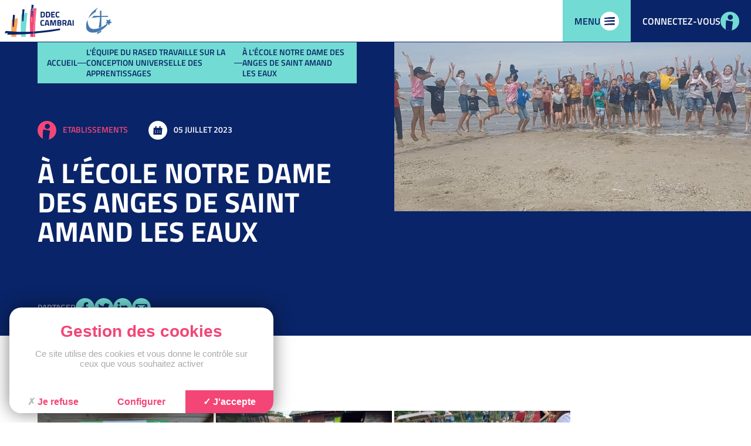

--- FILE ---
content_type: text/html; charset=UTF-8
request_url: https://www.ddec59c.org/actualite/a-lecole-notre-dame-des-anges-de-saint-amand-les-eaux-3/
body_size: 18209
content:
<!doctype html>
<html class="is-loading" lang="fr-FR" prefix="og: https://ogp.me/ns#">

<head>
  <meta charset="utf-8">
  <meta name="viewport" content="width=device-width, initial-scale=1, shrink-to-fit=no">
  	<style>img:is([sizes="auto" i], [sizes^="auto," i]) { contain-intrinsic-size: 3000px 1500px }</style>
	
<!-- Search Engine Optimization by Rank Math - https://rankmath.com/ -->
<title>à l&#039;école Notre Dame des Anges de Saint Amand les Eaux - DDEC Cambrai</title>
<meta name="robots" content="follow, index, max-snippet:-1, max-video-preview:-1, max-image-preview:large"/>
<link rel="canonical" href="https://www.ddec59c.org/actualite/a-lecole-notre-dame-des-anges-de-saint-amand-les-eaux-3/" />
<meta property="og:locale" content="fr_FR" />
<meta property="og:type" content="article" />
<meta property="og:title" content="à l&#039;école Notre Dame des Anges de Saint Amand les Eaux - DDEC Cambrai" />
<meta property="og:url" content="https://www.ddec59c.org/actualite/a-lecole-notre-dame-des-anges-de-saint-amand-les-eaux-3/" />
<meta property="og:site_name" content="DDEC Cambrai" />
<meta property="og:updated_time" content="2023-07-05T07:58:55+00:00" />
<meta property="og:image" content="https://www.ddec59c.org/app/uploads/2022/12/favicon-ddec.png" />
<meta property="og:image:secure_url" content="https://www.ddec59c.org/app/uploads/2022/12/favicon-ddec.png" />
<meta property="og:image:width" content="512" />
<meta property="og:image:height" content="512" />
<meta property="og:image:alt" content="à l&rsquo;école Notre Dame des Anges de Saint Amand les Eaux" />
<meta property="og:image:type" content="image/png" />
<meta name="twitter:card" content="summary_large_image" />
<meta name="twitter:title" content="à l&#039;école Notre Dame des Anges de Saint Amand les Eaux - DDEC Cambrai" />
<meta name="twitter:image" content="https://www.ddec59c.org/app/uploads/2022/12/favicon-ddec.png" />
<!-- /Extension Rank Math WordPress SEO -->

<link rel='dns-prefetch' href='//ajax.googleapis.com' />
<link rel='dns-prefetch' href='//www.ddec59c.org' />
<link rel='dns-prefetch' href='//www.googletagmanager.com' />
<style id='classic-theme-styles-inline-css'>
/*! This file is auto-generated */
.wp-block-button__link{color:#fff;background-color:#32373c;border-radius:9999px;box-shadow:none;text-decoration:none;padding:calc(.667em + 2px) calc(1.333em + 2px);font-size:1.125em}.wp-block-file__button{background:#32373c;color:#fff;text-decoration:none}
</style>
<style id='global-styles-inline-css'>
:root{--wp--preset--aspect-ratio--square: 1;--wp--preset--aspect-ratio--4-3: 4/3;--wp--preset--aspect-ratio--3-4: 3/4;--wp--preset--aspect-ratio--3-2: 3/2;--wp--preset--aspect-ratio--2-3: 2/3;--wp--preset--aspect-ratio--16-9: 16/9;--wp--preset--aspect-ratio--9-16: 9/16;--wp--preset--color--black: #000000;--wp--preset--color--cyan-bluish-gray: #abb8c3;--wp--preset--color--white: #ffffff;--wp--preset--color--pale-pink: #f78da7;--wp--preset--color--vivid-red: #cf2e2e;--wp--preset--color--luminous-vivid-orange: #ff6900;--wp--preset--color--luminous-vivid-amber: #fcb900;--wp--preset--color--light-green-cyan: #7bdcb5;--wp--preset--color--vivid-green-cyan: #00d084;--wp--preset--color--pale-cyan-blue: #8ed1fc;--wp--preset--color--vivid-cyan-blue: #0693e3;--wp--preset--color--vivid-purple: #9b51e0;--wp--preset--gradient--vivid-cyan-blue-to-vivid-purple: linear-gradient(135deg,rgba(6,147,227,1) 0%,rgb(155,81,224) 100%);--wp--preset--gradient--light-green-cyan-to-vivid-green-cyan: linear-gradient(135deg,rgb(122,220,180) 0%,rgb(0,208,130) 100%);--wp--preset--gradient--luminous-vivid-amber-to-luminous-vivid-orange: linear-gradient(135deg,rgba(252,185,0,1) 0%,rgba(255,105,0,1) 100%);--wp--preset--gradient--luminous-vivid-orange-to-vivid-red: linear-gradient(135deg,rgba(255,105,0,1) 0%,rgb(207,46,46) 100%);--wp--preset--gradient--very-light-gray-to-cyan-bluish-gray: linear-gradient(135deg,rgb(238,238,238) 0%,rgb(169,184,195) 100%);--wp--preset--gradient--cool-to-warm-spectrum: linear-gradient(135deg,rgb(74,234,220) 0%,rgb(151,120,209) 20%,rgb(207,42,186) 40%,rgb(238,44,130) 60%,rgb(251,105,98) 80%,rgb(254,248,76) 100%);--wp--preset--gradient--blush-light-purple: linear-gradient(135deg,rgb(255,206,236) 0%,rgb(152,150,240) 100%);--wp--preset--gradient--blush-bordeaux: linear-gradient(135deg,rgb(254,205,165) 0%,rgb(254,45,45) 50%,rgb(107,0,62) 100%);--wp--preset--gradient--luminous-dusk: linear-gradient(135deg,rgb(255,203,112) 0%,rgb(199,81,192) 50%,rgb(65,88,208) 100%);--wp--preset--gradient--pale-ocean: linear-gradient(135deg,rgb(255,245,203) 0%,rgb(182,227,212) 50%,rgb(51,167,181) 100%);--wp--preset--gradient--electric-grass: linear-gradient(135deg,rgb(202,248,128) 0%,rgb(113,206,126) 100%);--wp--preset--gradient--midnight: linear-gradient(135deg,rgb(2,3,129) 0%,rgb(40,116,252) 100%);--wp--preset--font-size--small: 13px;--wp--preset--font-size--medium: 20px;--wp--preset--font-size--large: 36px;--wp--preset--font-size--x-large: 42px;--wp--preset--spacing--20: 0,44rem;--wp--preset--spacing--30: 0,67rem;--wp--preset--spacing--40: 1rem;--wp--preset--spacing--50: 1,5rem;--wp--preset--spacing--60: 2,25rem;--wp--preset--spacing--70: 3,38rem;--wp--preset--spacing--80: 5,06rem;--wp--preset--shadow--natural: 6px 6px 9px rgba(0, 0, 0, 0.2);--wp--preset--shadow--deep: 12px 12px 50px rgba(0, 0, 0, 0.4);--wp--preset--shadow--sharp: 6px 6px 0px rgba(0, 0, 0, 0.2);--wp--preset--shadow--outlined: 6px 6px 0px -3px rgba(255, 255, 255, 1), 6px 6px rgba(0, 0, 0, 1);--wp--preset--shadow--crisp: 6px 6px 0px rgba(0, 0, 0, 1);}:where(.is-layout-flex){gap: 0.5em;}:where(.is-layout-grid){gap: 0.5em;}body .is-layout-flex{display: flex;}.is-layout-flex{flex-wrap: wrap;align-items: center;}.is-layout-flex > :is(*, div){margin: 0;}body .is-layout-grid{display: grid;}.is-layout-grid > :is(*, div){margin: 0;}:where(.wp-block-columns.is-layout-flex){gap: 2em;}:where(.wp-block-columns.is-layout-grid){gap: 2em;}:where(.wp-block-post-template.is-layout-flex){gap: 1.25em;}:where(.wp-block-post-template.is-layout-grid){gap: 1.25em;}.has-black-color{color: var(--wp--preset--color--black) !important;}.has-cyan-bluish-gray-color{color: var(--wp--preset--color--cyan-bluish-gray) !important;}.has-white-color{color: var(--wp--preset--color--white) !important;}.has-pale-pink-color{color: var(--wp--preset--color--pale-pink) !important;}.has-vivid-red-color{color: var(--wp--preset--color--vivid-red) !important;}.has-luminous-vivid-orange-color{color: var(--wp--preset--color--luminous-vivid-orange) !important;}.has-luminous-vivid-amber-color{color: var(--wp--preset--color--luminous-vivid-amber) !important;}.has-light-green-cyan-color{color: var(--wp--preset--color--light-green-cyan) !important;}.has-vivid-green-cyan-color{color: var(--wp--preset--color--vivid-green-cyan) !important;}.has-pale-cyan-blue-color{color: var(--wp--preset--color--pale-cyan-blue) !important;}.has-vivid-cyan-blue-color{color: var(--wp--preset--color--vivid-cyan-blue) !important;}.has-vivid-purple-color{color: var(--wp--preset--color--vivid-purple) !important;}.has-black-background-color{background-color: var(--wp--preset--color--black) !important;}.has-cyan-bluish-gray-background-color{background-color: var(--wp--preset--color--cyan-bluish-gray) !important;}.has-white-background-color{background-color: var(--wp--preset--color--white) !important;}.has-pale-pink-background-color{background-color: var(--wp--preset--color--pale-pink) !important;}.has-vivid-red-background-color{background-color: var(--wp--preset--color--vivid-red) !important;}.has-luminous-vivid-orange-background-color{background-color: var(--wp--preset--color--luminous-vivid-orange) !important;}.has-luminous-vivid-amber-background-color{background-color: var(--wp--preset--color--luminous-vivid-amber) !important;}.has-light-green-cyan-background-color{background-color: var(--wp--preset--color--light-green-cyan) !important;}.has-vivid-green-cyan-background-color{background-color: var(--wp--preset--color--vivid-green-cyan) !important;}.has-pale-cyan-blue-background-color{background-color: var(--wp--preset--color--pale-cyan-blue) !important;}.has-vivid-cyan-blue-background-color{background-color: var(--wp--preset--color--vivid-cyan-blue) !important;}.has-vivid-purple-background-color{background-color: var(--wp--preset--color--vivid-purple) !important;}.has-black-border-color{border-color: var(--wp--preset--color--black) !important;}.has-cyan-bluish-gray-border-color{border-color: var(--wp--preset--color--cyan-bluish-gray) !important;}.has-white-border-color{border-color: var(--wp--preset--color--white) !important;}.has-pale-pink-border-color{border-color: var(--wp--preset--color--pale-pink) !important;}.has-vivid-red-border-color{border-color: var(--wp--preset--color--vivid-red) !important;}.has-luminous-vivid-orange-border-color{border-color: var(--wp--preset--color--luminous-vivid-orange) !important;}.has-luminous-vivid-amber-border-color{border-color: var(--wp--preset--color--luminous-vivid-amber) !important;}.has-light-green-cyan-border-color{border-color: var(--wp--preset--color--light-green-cyan) !important;}.has-vivid-green-cyan-border-color{border-color: var(--wp--preset--color--vivid-green-cyan) !important;}.has-pale-cyan-blue-border-color{border-color: var(--wp--preset--color--pale-cyan-blue) !important;}.has-vivid-cyan-blue-border-color{border-color: var(--wp--preset--color--vivid-cyan-blue) !important;}.has-vivid-purple-border-color{border-color: var(--wp--preset--color--vivid-purple) !important;}.has-vivid-cyan-blue-to-vivid-purple-gradient-background{background: var(--wp--preset--gradient--vivid-cyan-blue-to-vivid-purple) !important;}.has-light-green-cyan-to-vivid-green-cyan-gradient-background{background: var(--wp--preset--gradient--light-green-cyan-to-vivid-green-cyan) !important;}.has-luminous-vivid-amber-to-luminous-vivid-orange-gradient-background{background: var(--wp--preset--gradient--luminous-vivid-amber-to-luminous-vivid-orange) !important;}.has-luminous-vivid-orange-to-vivid-red-gradient-background{background: var(--wp--preset--gradient--luminous-vivid-orange-to-vivid-red) !important;}.has-very-light-gray-to-cyan-bluish-gray-gradient-background{background: var(--wp--preset--gradient--very-light-gray-to-cyan-bluish-gray) !important;}.has-cool-to-warm-spectrum-gradient-background{background: var(--wp--preset--gradient--cool-to-warm-spectrum) !important;}.has-blush-light-purple-gradient-background{background: var(--wp--preset--gradient--blush-light-purple) !important;}.has-blush-bordeaux-gradient-background{background: var(--wp--preset--gradient--blush-bordeaux) !important;}.has-luminous-dusk-gradient-background{background: var(--wp--preset--gradient--luminous-dusk) !important;}.has-pale-ocean-gradient-background{background: var(--wp--preset--gradient--pale-ocean) !important;}.has-electric-grass-gradient-background{background: var(--wp--preset--gradient--electric-grass) !important;}.has-midnight-gradient-background{background: var(--wp--preset--gradient--midnight) !important;}.has-small-font-size{font-size: var(--wp--preset--font-size--small) !important;}.has-medium-font-size{font-size: var(--wp--preset--font-size--medium) !important;}.has-large-font-size{font-size: var(--wp--preset--font-size--large) !important;}.has-x-large-font-size{font-size: var(--wp--preset--font-size--x-large) !important;}
:where(.wp-block-post-template.is-layout-flex){gap: 1.25em;}:where(.wp-block-post-template.is-layout-grid){gap: 1.25em;}
:where(.wp-block-columns.is-layout-flex){gap: 2em;}:where(.wp-block-columns.is-layout-grid){gap: 2em;}
:root :where(.wp-block-pullquote){font-size: 1.5em;line-height: 1.6;}
</style>
<link rel="stylesheet" href="/app/plugins/mailjet-for-wordpress/src/widget/css/front-widget.css"><script src="https://ajax.googleapis.com/ajax/libs/jquery/3.4.1/jquery.min.js"></script>
<!-- Extrait Google Analytics ajouté par Site Kit -->
<script defer src="https://www.googletagmanager.com/gtag/js" async></script><script>
window.dataLayer = window.dataLayer || [];function gtag(){dataLayer.push(arguments);}
gtag('set', 'linker', {"domains":["www.ddec59c.org"]} );
gtag("js", new Date());
gtag("set", "developer_id.dZTNiMT", true);
gtag("config", "UA-251095463-1", {"anonymize_ip":true});
gtag("config", "G-RNQT5TTWRC");
</script>
<!-- Arrêter l&#039;extrait Google Analytics ajouté par Site Kit -->
<meta name="generator" content="Site Kit by Google 1.102.0" />
  <link id="main-css" rel="stylesheet" href="https://www.ddec59c.org/app/themes/trinity2/public/styles/app.css?id=0dc70859fd632e081a07" media="print" onload="this.media='all'; this.onload=null; this.isLoaded=true">
      <link rel="icon" type="image/png" href="/app/uploads/2022/12/favicon-ddec.png" />
  
  <script type="text/javascript" src="https://www.ddec59c.org/app/themes/trinity2/public/scripts/tarteaucitron.js?id=5944d8794a690f7ae624"></script>

  <link href="https://www.ddec59c.org/app/themes/trinity2/public/styles/tarteaucitron2.css?id=26fb14953c044aaf354e" rel="stylesheet" type="text/css">
  <script src="https://www.ddec59c.org/app/themes/trinity2/public/scripts/tarteaucitron_style.js?id=5944d8794a690f7ae628" type="text/javascript"></script>


  <!-- <script type="text/javascript" src="https://tarteaucitron.io/load.js?locale=fr&iswordpress=true&domain=www.ddec59c.org&uuid=8c587d5c6e1d7eb205177c86f2a19dc117d82d3d"></script> -->
  <!-- <link href="https://cdn.keeo.com/tarteaucitron2.css?v=2022_12_06" rel="stylesheet" type="text/css">
  <script src="https://cdn.keeo.com/tarteaucitron_style.js" type="text/javascript"></script> -->
  <style media="all">
    :root {
      --tarteaucitron_primary: #f44577;
      --tarteaucitron_secondary: #62c7c0;
      --tarteaucitron_red: #D1603E;
      --tarteaucitron_green: #77C483;
      --tarteaucitron_grey: #f0f0f0;
    }
  </style>
</head>

<body class="wp-singular actualite-template-default single single-actualite postid-7483 single-format-standard wp-embed-responsive wp-theme-trinity2 a-lecole-notre-dame-des-anges-de-saint-amand-les-eaux-3" data-module-load>
  <div class="c-transition">
    <!--<img src="https://www.ddec59c.org/app/themes/trinity2/public/images/logo.svg" alt="">-->
  </div>
     <div id="app" class="app" data-load-container style="opacity: 0;"> <header class="c-header" data-module-header> <div class="c-header_wrap"> <a class="c-header_logo" href="https://www.ddec59c.org/"> <img class="logo" src="/app/uploads/2022/11/logo_ddec-ens-catho.svg" data-load-src="/app/uploads/2022/11/logo_ddec-ens-catho.svg" alt="logo_ddec-ens-catho" width="183px" height="55px"> </a> </div> <nav class="c-header_nav"> <button class="c-button -third c-header_nav_burger" type="button" name="button" data-header="nav" aria-label="Menu"> <span class="c-button_label is-hidden@to-small">Menu</span> <span class="c-button_icon"><svg xmlns="http://www.w3.org/2000/svg" width="32" height="32" viewBox="0 0 32 32"> <g data-name="Menu" transform="translate(-1094 -20)"> <circle data-name="Ellipse 3" cx="16" cy="16" r="16" transform="translate(1094 20)" fill="#fff"/> <g class="line line-anim" data-name="Groupe 6" transform="translate(685.617 -9.255)"> <path class="line1 line-anim" data-name="Tracé 32" d="M.675,0A116.455,116.455,0,0,0,.152,17.72l1.9.1S2.3,10.361,3.641.358Z" transform="matrix(0.105, 0.995, -0.995, 0.105, 433.052, 37.594)" fill="#092468"/> <path class="line2 line-anim" data-name="Tracé 33" d="M.675,0A116.455,116.455,0,0,0,.152,17.72l1.9.1S2.3,10.361,3.641.358Z" transform="matrix(0.105, 0.995, -0.995, 0.105, 433.052, 42.739)" fill="#092468"/> <path class="line3 line-anim" data-name="Tracé 34" d="M.675,0A116.455,116.455,0,0,0,.152,17.72l1.9.1S2.3,10.361,3.641.358Z" transform="matrix(0.105, 0.995, -0.995, 0.105, 433.052, 48.223)" fill="#092468"/> </g> <g class="cross line-anim" transform="translate(2169.326 -1962.337) rotate(45)"> <path class="cross1 line-anim" data-name="Tracé 50" d="M.072,1.905A12.452,12.452,0,0,1,.016.01L.219,0s.026.8.17,1.867Z" transform="translate(664.793 2162.63) rotate(135)" fill="#092468"/> <path class="cross2 line-anim" data-name="Tracé 68" d="M.072,1.905A12.452,12.452,0,0,1,.016.01L.219,0s.026.8.17,1.867Z" transform="translate(664.517 2161.283) rotate(45)" fill="#092468"/> </g> </g></svg> </span> </button> <a class="c-button -sixth" href="https://www.ddec59c.org/espace-pro/login/"> <span class="c-button_label is-hidden@to-small">Connectez-vous</span> <span class="c-button_icon"><svg xmlns="http://www.w3.org/2000/svg" xmlns:xlink="http://www.w3.org/1999/xlink" width="32" height="32" viewBox="0 0 32 32"><defs><clipPath id="a"><circle cx="16" cy="16" r="16" transform="translate(1383 19)" fill="#72dbd3"/></clipPath><clipPath id="b"><rect width="12.81" height="35.811" fill="#092468"/></clipPath></defs><g transform="translate(-1383 -19)"><circle cx="16" cy="16" r="16" transform="translate(1383 19)" fill="#72dbd3"/><g clip-path="url(#a)"><g transform="translate(1391.595 24)"><g clip-path="url(#b)"><path d="M1.029,89.386l11.78,2.072a104.389,104.389,0,0,0-2.271,24.175l-10.1-.448A118.627,118.627,0,0,1,.111,99.847c.162-3.734.49-7.231.919-10.461" transform="translate(0 -79.821)" fill="#092468"/><path d="M43.49,4.382A4.382,4.382,0,1,1,39.107,0,4.382,4.382,0,0,1,43.49,4.382" transform="translate(-31.009)" fill="#092468"/></g></g></g></g></svg></span> </a> </nav></header><nav class="c-nav" data-module-nav> <div class="c-nav_bg" data-nav="close"></div> <div class="c-nav_wrap"> <div class="u-100"> <div class="o-layout -flex -wrap u-100"> <div class="o-layout_item u-2/5@from-medium u-100"> <div class="c-nav_item"> <div class="u-padding-top u-padding-bottom u-padding-left-small u-padding-right-small c-nav_primary_wrap-content"> <div class="c-nav_primary"> <div class="c-nav_primary_wrap"> <div class="c-nav_primary_link"> <a class="c-heading -h3 " href="https://www.ddec59c.org/qui-sommes-nous/" > Qui sommes nous ? </a> <button type="button" data-nav="toggleSub" aria-label="Voir plus"> <span class="c-nav_plus"></span> </button> </div> <div class="c-nav_primary_subwrap"> <a class="c-heading -h5 u-uppercase " href="https://www.ddec59c.org/qui-sommes-nous/la-direction-diocesaine/" > La direction Diocésaine </a> <a class="c-heading -h5 u-uppercase " href="https://www.ddec59c.org/qui-sommes-nous/organigrame/" > Organigramme </a> <a class="c-heading -h5 u-uppercase " href="https://www.ddec59c.org/qui-sommes-nous/pedagogie/" > Pedagogie </a> <a class="c-heading -h5 u-uppercase " href="https://www.ddec59c.org/qui-sommes-nous/psychologie/" > Psychologie </a> <a class="c-heading -h5 u-uppercase " href="https://www.ddec59c.org/qui-sommes-nous/ecole-inclusive/" > Ecole Inclusive </a> <a class="c-heading -h5 u-uppercase " href="https://www.ddec59c.org/qui-sommes-nous/pastorale/" > Pastorale </a> <a class="c-heading -h5 u-uppercase " href="https://www.ddec59c.org/qui-sommes-nous/udogec/" > UDOGEC </a> <a class="c-heading -h5 u-uppercase " href="https://www.ddec59c.org/qui-sommes-nous/immobilier-scolaire/" > Immobilier Scolaire </a> </div> </div> <div class="c-nav_primary_wrap"> <div class="c-nav_primary_link"> <a class="c-heading -h3 " href="https://www.ddec59c.org/les-actualites/" > Les actualités </a> </div> </div> <div class="c-nav_primary_wrap"> <div class="c-nav_primary_link"> <a class="c-heading -h3 " href="https://www.ddec59c.org/demarche-prospective/" > La démarche Prospective </a> </div> </div> <div class="c-nav_primary_wrap"> <div class="c-nav_primary_link"> <a class="c-heading -h3 " href="https://www.ddec59c.org/trouver-un-etablissement/" > Trouver un établissement </a> </div> </div> <div class="c-nav_primary_wrap"> <div class="c-nav_primary_link"> <a class="c-heading -h3 " href="https://www.ddec59c.org/festi-catho/" > Festi Catho </a> </div> </div> <div class="c-nav_primary_wrap"> <div class="c-nav_primary_link"> <a class="c-heading -h3 " href="https://www.ddec59c.org/vivre-laudato-si/" > Vivre Laudato Si </a> </div> </div> <div class="c-nav_primary_wrap"> <div class="c-nav_primary_link"> <a class="c-heading -h3 " href="https://www.ddec59c.org/questions-frequentes/" > Questions fréquentes </a> </div> </div> <div class="c-nav_primary_wrap"> <div class="c-nav_primary_link"> <a class="c-heading -h3 " href="https://www.cathocambrai.com/" target="_blank" > La vie de notre diocèse <svg xmlns="http://www.w3.org/2000/svg" xmlns:xlink="http://www.w3.org/1999/xlink" width="32" height="32" viewBox="0 0 32 32"><defs><clipPath id="lien-externe"><rect width="13" height="14" transform="translate(719 1004)" fill="#ffffff" stroke="#707070" stroke-width="1"/></clipPath></defs><g transform="translate(-222 -11)"><g transform="translate(-487 -985)"><circle cx="16" cy="16" r="16" transform="translate(709 996)" fill="#ffffff"/><g transform="translate(-0.5 1)" clip-path="url(#lien-externe)"><g transform="matrix(0.848, -0.53, 0.53, 0.848, -984.157, -475.454)"><path d="M.358,9.456A61.809,61.809,0,0,1,.081.051L1.088,0s.131,3.957.845,9.266Z" transform="translate(660.33 2167.652) rotate(-100)" fill="#092468"/><path d="M.928,7.658,0,6.668,3.028,3.829,0,.99.928,0,5.012,3.829Z" transform="translate(665.151 2162.157) rotate(-14)" fill="#092468"/></g><path d="M-4536-489h-12v-12h5v1.3h-3.7v9.4h9.4V-495h1.3v6Z" transform="translate(5267 1507)" fill="#092468"/></g></g></g></svg> </a> </div> </div> <div class="c-nav_primary_wrap"> <div class="c-nav_primary_link"> <a class="c-heading -h3 " href="https://www.ddec59c.org/contact/" > Contact </a> </div> </div> </div> </div> <div class="is-hidden@to-medium u-text-center mta c-nav_deco_left"> <svg xmlns="http://www.w3.org/2000/svg" width="298.794" height="278.317" viewBox="0 0 298.794 278.317"><g transform="translate(-129.458 -534.443)"><g transform="matrix(0.951, 0.309, -0.309, 0.951, 386.877, -1099.406)"><path d="M4.18,144.945C1.413,48.868,8.984,9.353,8.984,9.353l22.951,3.9L33.11,0,54.47,2.449C47.7,68.887,41.928,90.27,42.059,144.855Z" transform="translate(337.64 1738.221)" fill="#ffa152"/><path d="M371.97,184.46s-5.574,48.772-2.747,93.063l9.962.5s1.3-39.152,8.362-91.686Z" transform="translate(-17.591 1526.759)" fill="#092468"/></g><g transform="matrix(0.891, -0.454, 0.454, 0.891, -850.616, -790.864)"><path d="M-45.016,235.687c-11-140.385,1.169-239.5,1.169-239.5L-18.262.532l1.3-14.773,23.815,2.73c-12.373,121.47-15.245,182.45-12.49,247.2Z" transform="translate(422.765 1738.094)" fill="#f44577"/><path d="M709.093,0s-6.219,54.373-3.067,103.759l11.111.561S718.564,60.668,726.456,2.1Z" transform="translate(-321.52 1693.752)" fill="#092468"/></g></g></svg> </div> </div> </div> <div class="o-layout_item u-2/5@from-medium u-100 c-nav_item-separator"> <div class="c-nav_acces_navigation u-padding-top u-padding-bottom u-padding-left-small u-padding-right-small"> <div class="c-nav_acces_navigation_mainlink"> <div class="o-ratio_content_bg" data-load-style="background-image: url('/app/uploads/2022/07/Vous-etes-1.svg')"> </div> <a class="c-heading -h3 " href="#" > Vous êtes ? </a> </div> <div class="u-bg-sixth"> <a class="c-heading -h4 u-padding-tiny c-nav_acces_navigation_link " href="https://www.ddec59c.org/ressources-familles/" > <span>Parents d'élèves</span> <span><svg xmlns="http://www.w3.org/2000/svg" width="32" height="32" viewBox="0 0 32 32"><g transform="translate(-656 -2150)"><circle cx="16" cy="16" r="16" transform="translate(656 2150)" fill="#72dbd3"/><g transform="translate(3.87 -1.409)"><path d="M.528,13.941A91.125,91.125,0,0,1,.119.075L1.6,0S1.8,5.834,2.85,13.661Z" transform="translate(660.489 2170.833) rotate(-100)" fill="#ffffff"/><path d="M.684,10.56-.684,9.1,3.781,4.915-.684.73.684-.73,6.7,4.915Z" transform="translate(668.436 2163.274) rotate(-14)" fill="#ffffff"/></g></g></svg></span> </a> </div> <div class="u-bg-sixth"> <a class="c-heading -h4 u-padding-tiny c-nav_acces_navigation_link " href="https://www.ddec59c.org/ressources-professionnels/" > <span>Enseignants & maîtres auxiliaires</span> <span><svg xmlns="http://www.w3.org/2000/svg" width="32" height="32" viewBox="0 0 32 32"><g transform="translate(-656 -2150)"><circle cx="16" cy="16" r="16" transform="translate(656 2150)" fill="#72dbd3"/><g transform="translate(3.87 -1.409)"><path d="M.528,13.941A91.125,91.125,0,0,1,.119.075L1.6,0S1.8,5.834,2.85,13.661Z" transform="translate(660.489 2170.833) rotate(-100)" fill="#ffffff"/><path d="M.684,10.56-.684,9.1,3.781,4.915-.684.73.684-.73,6.7,4.915Z" transform="translate(668.436 2163.274) rotate(-14)" fill="#ffffff"/></g></g></svg></span> </a> </div> <div class="u-bg-sixth"> <a class="c-heading -h4 u-padding-tiny c-nav_acces_navigation_link " href="https://www.ddec59c.org/ressources-professionnels/" > <span>Chefs d'établissement</span> <span><svg xmlns="http://www.w3.org/2000/svg" width="32" height="32" viewBox="0 0 32 32"><g transform="translate(-656 -2150)"><circle cx="16" cy="16" r="16" transform="translate(656 2150)" fill="#72dbd3"/><g transform="translate(3.87 -1.409)"><path d="M.528,13.941A91.125,91.125,0,0,1,.119.075L1.6,0S1.8,5.834,2.85,13.661Z" transform="translate(660.489 2170.833) rotate(-100)" fill="#ffffff"/><path d="M.684,10.56-.684,9.1,3.781,4.915-.684.73.684-.73,6.7,4.915Z" transform="translate(668.436 2163.274) rotate(-14)" fill="#ffffff"/></g></g></svg></span> </a> </div> <div class="c-nav_acces_navigation_mainlink"> <div class="o-ratio_content_bg" data-load-style="background-image: url('/app/uploads/2022/10/Nous-rejoindre.svg')"> </div> <a class="c-heading -h3 " href="#" > Nous rejoindre </a> </div> <div class="u-bg-sixth"> <a class="c-heading -h4 u-padding-tiny c-nav_acces_navigation_link " href="https://www.ddec59c.org/devenir-enseignant-titulaire/" > <span>Devenir enseignant titulaire</span> <span><svg xmlns="http://www.w3.org/2000/svg" width="32" height="32" viewBox="0 0 32 32"><g transform="translate(-656 -2150)"><circle cx="16" cy="16" r="16" transform="translate(656 2150)" fill="#72dbd3"/><g transform="translate(3.87 -1.409)"><path d="M.528,13.941A91.125,91.125,0,0,1,.119.075L1.6,0S1.8,5.834,2.85,13.661Z" transform="translate(660.489 2170.833) rotate(-100)" fill="#ffffff"/><path d="M.684,10.56-.684,9.1,3.781,4.915-.684.73.684-.73,6.7,4.915Z" transform="translate(668.436 2163.274) rotate(-14)" fill="#ffffff"/></g></g></svg></span> </a> </div> <div class="u-bg-sixth"> <a class="c-heading -h4 u-padding-tiny c-nav_acces_navigation_link " href="https://www.ddec59c.org/devenir-enseignant-suppleant/" > <span>Devenir enseignant maître auxiliaire</span> <span><svg xmlns="http://www.w3.org/2000/svg" width="32" height="32" viewBox="0 0 32 32"><g transform="translate(-656 -2150)"><circle cx="16" cy="16" r="16" transform="translate(656 2150)" fill="#72dbd3"/><g transform="translate(3.87 -1.409)"><path d="M.528,13.941A91.125,91.125,0,0,1,.119.075L1.6,0S1.8,5.834,2.85,13.661Z" transform="translate(660.489 2170.833) rotate(-100)" fill="#ffffff"/><path d="M.684,10.56-.684,9.1,3.781,4.915-.684.73.684-.73,6.7,4.915Z" transform="translate(668.436 2163.274) rotate(-14)" fill="#ffffff"/></g></g></svg></span> </a> </div> <div class="u-bg-sixth"> <a class="c-heading -h4 u-padding-tiny c-nav_acces_navigation_link " href="https://www.ddec59c.org/les-autres-metiers-de-lenseignements-catholique/" > <span>Les autres métiers de l’Enseignements Catholique</span> <span><svg xmlns="http://www.w3.org/2000/svg" width="32" height="32" viewBox="0 0 32 32"><g transform="translate(-656 -2150)"><circle cx="16" cy="16" r="16" transform="translate(656 2150)" fill="#72dbd3"/><g transform="translate(3.87 -1.409)"><path d="M.528,13.941A91.125,91.125,0,0,1,.119.075L1.6,0S1.8,5.834,2.85,13.661Z" transform="translate(660.489 2170.833) rotate(-100)" fill="#ffffff"/><path d="M.684,10.56-.684,9.1,3.781,4.915-.684.73.684-.73,6.7,4.915Z" transform="translate(668.436 2163.274) rotate(-14)" fill="#ffffff"/></g></g></svg></span> </a> </div> </div> </div> <div class="o-layout_item u-1/5@from-medium u-100 u-padding-left-small u-padding-right-small"> <div class="c-nav_item u-padding-top u-padding-bottom-small"> <div class="is-hidden@to-medium u-margin-bottom u-text-center"> <svg xmlns="http://www.w3.org/2000/svg" width="94.922" height="125.88" viewBox="0 0 94.922 125.88"><g transform="matrix(-0.848, 0.53, -0.53, -0.848, 1305.001, 1369.787)"><path d="M6.2,119.83C2.374,47.161,8.29,5.962,8.29,5.962L22.914,8.445,23.666,0l13.61,1.563c-5.656,55.559-8.669,79.51-7.751,118.267Z" transform="translate(352.639 1718.817)" fill="#72dbd3"/><path d="M542.987,83.03s-3.554,31.076-1.753,59.3l6.35.321s.829-24.946,5.328-58.419Z" transform="translate(-177.112 1618.584)" fill="#092468"/></g></svg> </div> <div class="mta"> <div class="c-heading -h6 u-c-sixth-light2"> Nous contacter </div> <hr class="-sixth-light2 u-margin-top-thin u-margin-bottom-tiny"> <div class="c-nav_contact"> <address> 41 rue Louis Belmas 59400 Cambrai </address> <a href="tel:03 27 70 09 99">03 27 70 09 99</a> <a href="mailto:enseignement.catholique@ddec59c.org">enseignement.catholique@ddec59c.org</a> </div> </div> </div> </div> </div> </div> </div></nav><div class="o-scroll" data-module-scroll="main"> <main id="main" class="main"> <section class="b-intro u-bg-sixth" data-scroll-section> <div class="o-container"> <div class="o-layout -flex -wrap -gutter"> <div class="o-layout_item u-1/2@from-medium "> <div class=" u-padding-bottom-small c-intro_content"> <div class="c-breadcrumb is-hidden@to-small"> <a href="https://www.ddec59c.org">Accueil</a><span class="c-breadcrumb_separator"></span><a href="https://www.ddec59c.org/lequipe-du-rased-travaille-sur-la-conception-universelle-des-apprentissages/">L'équipe du RASED travaille sur la conception universelle des apprentissages</a><span class="c-breadcrumb_separator"></span><span>à l'école Notre Dame des Anges de Saint Amand les Eaux</span></div> <div class="u-margin-top u-margin-bottom-small"> <span class="u-margin-right-small c-heading -h6 u-c-fourth"> <span class="u-margin-right-thin"> <svg xmlns="http://www.w3.org/2000/svg" xmlns:xlink="http://www.w3.org/1999/xlink" width="32" height="32" viewBox="0 0 32 32"><defs><clipPath id="a"><circle cx="16" cy="16" r="16" transform="translate(1383 19)" fill="#f44577"/></clipPath><clipPath id="b"><rect width="12.81" height="35.811" fill="#092468"/></clipPath></defs><g transform="translate(-1383 -19)"><circle cx="16" cy="16" r="16" transform="translate(1383 19)" fill="#f44577"/><g clip-path="url(#a)"><g transform="translate(1391.595 24)"><g clip-path="url(#b)"><path d="M1.029,89.386l11.78,2.072a104.389,104.389,0,0,0-2.271,24.175l-10.1-.448A118.627,118.627,0,0,1,.111,99.847c.162-3.734.49-7.231.919-10.461" transform="translate(0 -79.821)" fill="#092468"/><path d="M43.49,4.382A4.382,4.382,0,1,1,39.107,0,4.382,4.382,0,0,1,43.49,4.382" transform="translate(-31.009)" fill="#092468"/></g></g></g></g></svg> </span> <span> ETABLISSEMENTS </span> </span> <span class="c-heading -h6 u-c-white"> <span class="u-margin-right-thin"> <svg xmlns="http://www.w3.org/2000/svg" xmlns:xlink="http://www.w3.org/1999/xlink" width="32" height="32" viewBox="0 0 32 32"><defs><clipPath id="a"><circle cx="16" cy="16" r="16" transform="translate(1383 19)" fill="#72dbd3"/></clipPath></defs><g transform="translate(-1383 -19)"><circle cx="16" cy="16" r="16" transform="translate(1383 19)" fill="#fff"/><g clip-path="url(#a)"><g transform="translate(1391.39 27.769)"><g transform="translate(0 0)"><path d="M15.222,6.637c-.363,3.639-.649,8.371-.954,11.732H.046c.1-3.608.187-8.349.34-11.732Z" transform="translate(0 -3.659)" fill="#092468"/><path d="M.992,3.207-.992,2.959-.607-.124,1.378.124Z" transform="translate(4.13 0.342)" fill="#092468"/><path d="M.992,3.207-.992,2.959-.607-.124,1.378.124Z" transform="translate(11.092 0.083)" fill="#092468"/><rect width="1.266" height="1.266" transform="translate(2.932 7.617)" fill="#fff"/><rect width="1.266" height="1.266" transform="translate(6.79 7.617)" fill="#fff"/><rect width="1.266" height="1.266" transform="translate(10.648 7.617)" fill="#fff"/><rect width="1.266" height="1.266" transform="translate(2.972 10.161)" fill="#fff"/><rect width="1.266" height="1.266" transform="translate(6.81 10.161)" fill="#fff"/><rect width="1.266" height="1.266" transform="translate(10.648 10.161)" fill="#fff"/></g></g></g></g></svg> </span> 05 juillet 2023 </span> </div> <div class="c-heading -h2 u-c-white u-margin-bottom-small"> à l&rsquo;école Notre Dame des Anges de Saint Amand les Eaux </div> <div class="c-share"> <div class="c-heading -h6 u-c-white-light"> Partager </div> <div class="c-share_link_wrap"> <a class="c-share_link" href="https://www.facebook.com/sharer/sharer.php?u=https://www.ddec59c.org/actualite/a-lecole-notre-dame-des-anges-de-saint-amand-les-eaux-3/" target="_blank" rel="noopener" aria-label="Partager sur facebook" title="Partager sur facebook"> <span class="c-button_label"> <svg aria-hidden="true" focusable="false" data-prefix="fab" data-icon="facebook-f" class="svg-inline--fa fa-facebook-f fa-w-10" role="img" xmlns="http://www.w3.org/2000/svg" viewBox="0 0 320 512"><path fill="currentColor" d="M279.14 288l14.22-92.66h-88.91v-60.13c0-25.35 12.42-50.06 52.24-50.06h40.42V6.26S260.43 0 225.36 0c-73.22 0-121.08 44.38-121.08 124.72v70.62H22.89V288h81.39v224h100.17V288z"></path></svg> </span> </a> <a class="c-share_link" href="https://twitter.com/share?url=https://www.ddec59c.org/actualite/a-lecole-notre-dame-des-anges-de-saint-amand-les-eaux-3/" target="_blank" rel="noopener" aria-label="Partager sur twitter" title="Partager sur twitter"> <span class="c-button_label"> <svg aria-hidden="true" focusable="false" data-prefix="fab" data-icon="twitter" class="svg-inline--fa fa-twitter fa-w-16" role="img" xmlns="http://www.w3.org/2000/svg" viewBox="0 0 512 512"><path fill="currentColor" d="M459.37 151.716c.325 4.548.325 9.097.325 13.645 0 138.72-105.583 298.558-298.558 298.558-59.452 0-114.68-17.219-161.137-47.106 8.447.974 16.568 1.299 25.34 1.299 49.055 0 94.213-16.568 130.274-44.832-46.132-.975-84.792-31.188-98.112-72.772 6.498.974 12.995 1.624 19.818 1.624 9.421 0 18.843-1.3 27.614-3.573-48.081-9.747-84.143-51.98-84.143-102.985v-1.299c13.969 7.797 30.214 12.67 47.431 13.319-28.264-18.843-46.781-51.005-46.781-87.391 0-19.492 5.197-37.36 14.294-52.954 51.655 63.675 129.3 105.258 216.365 109.807-1.624-7.797-2.599-15.918-2.599-24.04 0-57.828 46.782-104.934 104.934-104.934 30.213 0 57.502 12.67 76.67 33.137 23.715-4.548 46.456-13.32 66.599-25.34-7.798 24.366-24.366 44.833-46.132 57.827 21.117-2.273 41.584-8.122 60.426-16.243-14.292 20.791-32.161 39.308-52.628 54.253z"></path></svg> </span> </a> <a class="c-share_link" href="https://www.linkedin.com/shareArticle?url=https://www.ddec59c.org/actualite/a-lecole-notre-dame-des-anges-de-saint-amand-les-eaux-3/" target="_blank" rel="noopener" aria-label="Partager sur linkedin" title="Partager sur linkedin"> <span class="c-button_label"> <svg aria-hidden="true" focusable="false" data-prefix="fab" data-icon="linkedin-in" class="svg-inline--fa fa-linkedin-in fa-w-14" role="img" xmlns="http://www.w3.org/2000/svg" viewBox="0 0 448 512"><path fill="currentColor" d="M100.28 448H7.4V148.9h92.88zM53.79 108.1C24.09 108.1 0 83.5 0 53.8a53.79 53.79 0 0 1 107.58 0c0 29.7-24.1 54.3-53.79 54.3zM447.9 448h-92.68V302.4c0-34.7-.7-79.2-48.29-79.2-48.29 0-55.69 37.7-55.69 76.7V448h-92.78V148.9h89.08v40.8h1.3c12.4-23.5 42.69-48.3 87.88-48.3 94 0 111.28 61.9 111.28 142.3V448z"></path></svg> </span> </a> <a class="c-share_link" href="mailto:?Subject=à l&rsquo;école Notre Dame des Anges de Saint Amand les Eaux&amp;Body=Cette%20article%20pourrait%20vous%20int%C3%A9resser%20%21%20rendez-vous%20sur%20https%3A%2F%2Fwww.ddec59c.org%2Factualite%2Fa-lecole-notre-dame-des-anges-de-saint-amand-les-eaux-3%2F%20pour%20le%20consulter." aria-label="Partager par mail" title="Partager par mail"> <span class="c-button_label"> <svg xmlns="http://www.w3.org/2000/svg" width="14.786" height="11.214" viewBox="0 0 14.786 11.214"><g transform="translate(-367.607 -538.393)"><path d="M12.947,59.882H1.339A1.341,1.341,0,0,0,0,61.221v8.036A1.341,1.341,0,0,0,1.339,70.6H12.947a1.341,1.341,0,0,0,1.339-1.339V61.221A1.341,1.341,0,0,0,12.947,59.882Zm0,.893a.444.444,0,0,1,.171.035L7.143,65.988,1.168,60.809a.444.444,0,0,1,.171-.035Zm0,8.929H1.339a.447.447,0,0,1-.446-.446v-7.5L6.85,66.916a.447.447,0,0,0,.585,0l5.958-5.163v7.5A.447.447,0,0,1,12.947,69.7Z" transform="translate(367.857 478.761)" fill="#092468"/><path d="M1.339,59.632H12.947a1.591,1.591,0,0,1,1.589,1.589v8.036a1.591,1.591,0,0,1-1.589,1.589H1.339A1.591,1.591,0,0,1-.25,69.257V61.221A1.591,1.591,0,0,1,1.339,59.632ZM12.947,70.347a1.091,1.091,0,0,0,1.089-1.089V61.221a1.091,1.091,0,0,0-1.089-1.089H1.339A1.091,1.091,0,0,0,.25,61.221v8.036a1.091,1.091,0,0,0,1.089,1.089ZM1.339,60.525H12.947a.692.692,0,0,1,.267.054l.373.155L7.143,66.319.7,60.734l.373-.155A.692.692,0,0,1,1.339,60.525Zm11.148.5H1.8l5.345,4.632Zm-11.845.18,6.371,5.522a.2.2,0,0,0,.258,0l6.371-5.522v8.052a.7.7,0,0,1-.7.7H1.339a.7.7,0,0,1-.7-.7Zm12.3,8.248a.2.2,0,0,0,.2-.2V62.3L7.6,67.1a.7.7,0,0,1-.912,0L1.143,62.3v6.957a.2.2,0,0,0,.2.2Z" transform="translate(367.857 478.761)" fill="#092468"/></g></svg> </span> </a> </div></div> </div> </div> <div class="o-layout_item u-1/2@from-medium b-intro_image_wrap "> <div class="b-intro_image"> <figure class="c-figure"> <img src=" https://www.ddec59c.org/app/themes/trinity2/public/images/loading.gif?id=d41d8cd98f00b204e980 " data-load-src="/app/uploads/2023/07/a-lecole-notre-dame-des-anges-de-saint-amand-les-eaux-3218-1024x461.jpg" alt="à l&#039;école Notre Dame des Anges de Saint Amand les Eaux 48"> </figure> </div> </div> </div> </div> </section> <section class="c-section b-paragraphe u-padding-top-double " data-scroll-section> <div class="o-container"> <div class="o-layout -gutter-double"> <div class="o-layout_item -gutter-small"> <div class="c-text"> <p><img decoding="async" class="alignnone size-medium wp-image-7486" src="/app/uploads/2023/07/a-lecole-notre-dame-des-anges-de-saint-amand-les-eaux-20-300x135.jpg" alt="à l'école Notre Dame des Anges de Saint Amand les Eaux 24" width="300" height="135" srcset="/app/uploads/2023/07/a-lecole-notre-dame-des-anges-de-saint-amand-les-eaux-20-300x135.jpg 300w, /app/uploads/2023/07/a-lecole-notre-dame-des-anges-de-saint-amand-les-eaux-20-1024x461.jpg 1024w, /app/uploads/2023/07/a-lecole-notre-dame-des-anges-de-saint-amand-les-eaux-20-768x345.jpg 768w, /app/uploads/2023/07/a-lecole-notre-dame-des-anges-de-saint-amand-les-eaux-20-1536x691.jpg 1536w, /app/uploads/2023/07/a-lecole-notre-dame-des-anges-de-saint-amand-les-eaux-20-170x76.jpg 170w, /app/uploads/2023/07/a-lecole-notre-dame-des-anges-de-saint-amand-les-eaux-20.jpg 2048w" sizes="(max-width: 300px) 100vw, 300px" /> <img decoding="async" class="alignnone size-medium wp-image-7487" src="/app/uploads/2023/07/a-lecole-notre-dame-des-anges-de-saint-amand-les-eaux-21-300x135.jpg" alt="à l'école Notre Dame des Anges de Saint Amand les Eaux 25" width="300" height="135" srcset="/app/uploads/2023/07/a-lecole-notre-dame-des-anges-de-saint-amand-les-eaux-21-300x135.jpg 300w, /app/uploads/2023/07/a-lecole-notre-dame-des-anges-de-saint-amand-les-eaux-21-1024x461.jpg 1024w, /app/uploads/2023/07/a-lecole-notre-dame-des-anges-de-saint-amand-les-eaux-21-768x345.jpg 768w, /app/uploads/2023/07/a-lecole-notre-dame-des-anges-de-saint-amand-les-eaux-21-1536x691.jpg 1536w, /app/uploads/2023/07/a-lecole-notre-dame-des-anges-de-saint-amand-les-eaux-21-170x76.jpg 170w, /app/uploads/2023/07/a-lecole-notre-dame-des-anges-de-saint-amand-les-eaux-21.jpg 2048w" sizes="(max-width: 300px) 100vw, 300px" /> <img decoding="async" class="alignnone size-medium wp-image-7488" src="/app/uploads/2023/07/a-lecole-notre-dame-des-anges-de-saint-amand-les-eaux-22-300x135.jpg" alt="à l'école Notre Dame des Anges de Saint Amand les Eaux 26" width="300" height="135" srcset="/app/uploads/2023/07/a-lecole-notre-dame-des-anges-de-saint-amand-les-eaux-22-300x135.jpg 300w, /app/uploads/2023/07/a-lecole-notre-dame-des-anges-de-saint-amand-les-eaux-22-1024x461.jpg 1024w, /app/uploads/2023/07/a-lecole-notre-dame-des-anges-de-saint-amand-les-eaux-22-768x345.jpg 768w, /app/uploads/2023/07/a-lecole-notre-dame-des-anges-de-saint-amand-les-eaux-22-1536x691.jpg 1536w, /app/uploads/2023/07/a-lecole-notre-dame-des-anges-de-saint-amand-les-eaux-22-170x76.jpg 170w, /app/uploads/2023/07/a-lecole-notre-dame-des-anges-de-saint-amand-les-eaux-22.jpg 2048w" sizes="(max-width: 300px) 100vw, 300px" /> <img loading="lazy" decoding="async" class="alignnone size-medium wp-image-7489" src="/app/uploads/2023/07/a-lecole-notre-dame-des-anges-de-saint-amand-les-eaux-23-300x135.jpg" alt="à l'école Notre Dame des Anges de Saint Amand les Eaux 27" width="300" height="135" srcset="/app/uploads/2023/07/a-lecole-notre-dame-des-anges-de-saint-amand-les-eaux-23-300x135.jpg 300w, /app/uploads/2023/07/a-lecole-notre-dame-des-anges-de-saint-amand-les-eaux-23-1024x461.jpg 1024w, /app/uploads/2023/07/a-lecole-notre-dame-des-anges-de-saint-amand-les-eaux-23-768x346.jpg 768w, /app/uploads/2023/07/a-lecole-notre-dame-des-anges-de-saint-amand-les-eaux-23-1536x692.jpg 1536w, /app/uploads/2023/07/a-lecole-notre-dame-des-anges-de-saint-amand-les-eaux-23-170x77.jpg 170w, /app/uploads/2023/07/a-lecole-notre-dame-des-anges-de-saint-amand-les-eaux-23.jpg 2048w" sizes="auto, (max-width: 300px) 100vw, 300px" /> <img loading="lazy" decoding="async" class="alignnone size-medium wp-image-7490" src="/app/uploads/2023/07/a-lecole-notre-dame-des-anges-de-saint-amand-les-eaux-24-300x135.jpg" alt="à l'école Notre Dame des Anges de Saint Amand les Eaux 28" width="300" height="135" srcset="/app/uploads/2023/07/a-lecole-notre-dame-des-anges-de-saint-amand-les-eaux-24-300x135.jpg 300w, /app/uploads/2023/07/a-lecole-notre-dame-des-anges-de-saint-amand-les-eaux-24-1024x461.jpg 1024w, /app/uploads/2023/07/a-lecole-notre-dame-des-anges-de-saint-amand-les-eaux-24-768x346.jpg 768w, /app/uploads/2023/07/a-lecole-notre-dame-des-anges-de-saint-amand-les-eaux-24-1536x692.jpg 1536w, /app/uploads/2023/07/a-lecole-notre-dame-des-anges-de-saint-amand-les-eaux-24-170x77.jpg 170w, /app/uploads/2023/07/a-lecole-notre-dame-des-anges-de-saint-amand-les-eaux-24.jpg 2048w" sizes="auto, (max-width: 300px) 100vw, 300px" /> <img loading="lazy" decoding="async" class="alignnone size-medium wp-image-7491" src="/app/uploads/2023/07/a-lecole-notre-dame-des-anges-de-saint-amand-les-eaux-25-300x135.jpg" alt="à l'école Notre Dame des Anges de Saint Amand les Eaux 29" width="300" height="135" srcset="/app/uploads/2023/07/a-lecole-notre-dame-des-anges-de-saint-amand-les-eaux-25-300x135.jpg 300w, /app/uploads/2023/07/a-lecole-notre-dame-des-anges-de-saint-amand-les-eaux-25-1024x461.jpg 1024w, /app/uploads/2023/07/a-lecole-notre-dame-des-anges-de-saint-amand-les-eaux-25-768x346.jpg 768w, /app/uploads/2023/07/a-lecole-notre-dame-des-anges-de-saint-amand-les-eaux-25-1536x692.jpg 1536w, /app/uploads/2023/07/a-lecole-notre-dame-des-anges-de-saint-amand-les-eaux-25-170x77.jpg 170w, /app/uploads/2023/07/a-lecole-notre-dame-des-anges-de-saint-amand-les-eaux-25.jpg 2048w" sizes="auto, (max-width: 300px) 100vw, 300px" /> <img loading="lazy" decoding="async" class="alignnone size-medium wp-image-7492" src="/app/uploads/2023/07/a-lecole-notre-dame-des-anges-de-saint-amand-les-eaux-26-135x300.jpg" alt="à l'école Notre Dame des Anges de Saint Amand les Eaux 30" width="135" height="300" srcset="/app/uploads/2023/07/a-lecole-notre-dame-des-anges-de-saint-amand-les-eaux-26-135x300.jpg 135w, /app/uploads/2023/07/a-lecole-notre-dame-des-anges-de-saint-amand-les-eaux-26-461x1024.jpg 461w, /app/uploads/2023/07/a-lecole-notre-dame-des-anges-de-saint-amand-les-eaux-26-768x1708.jpg 768w, /app/uploads/2023/07/a-lecole-notre-dame-des-anges-de-saint-amand-les-eaux-26-691x1536.jpg 691w, /app/uploads/2023/07/a-lecole-notre-dame-des-anges-de-saint-amand-les-eaux-26-40x90.jpg 40w, /app/uploads/2023/07/a-lecole-notre-dame-des-anges-de-saint-amand-les-eaux-26.jpg 921w" sizes="auto, (max-width: 135px) 100vw, 135px" /> <img loading="lazy" decoding="async" class="alignnone size-medium wp-image-7493" src="/app/uploads/2023/07/a-lecole-notre-dame-des-anges-de-saint-amand-les-eaux-27-300x135.jpg" alt="à l'école Notre Dame des Anges de Saint Amand les Eaux 31" width="300" height="135" srcset="/app/uploads/2023/07/a-lecole-notre-dame-des-anges-de-saint-amand-les-eaux-27-300x135.jpg 300w, /app/uploads/2023/07/a-lecole-notre-dame-des-anges-de-saint-amand-les-eaux-27-1024x461.jpg 1024w, /app/uploads/2023/07/a-lecole-notre-dame-des-anges-de-saint-amand-les-eaux-27-768x345.jpg 768w, /app/uploads/2023/07/a-lecole-notre-dame-des-anges-de-saint-amand-les-eaux-27-1536x691.jpg 1536w, /app/uploads/2023/07/a-lecole-notre-dame-des-anges-de-saint-amand-les-eaux-27-170x76.jpg 170w, /app/uploads/2023/07/a-lecole-notre-dame-des-anges-de-saint-amand-les-eaux-27.jpg 2048w" sizes="auto, (max-width: 300px) 100vw, 300px" /> <img loading="lazy" decoding="async" class="alignnone size-medium wp-image-7494" src="/app/uploads/2023/07/a-lecole-notre-dame-des-anges-de-saint-amand-les-eaux-28-300x135.jpg" alt="à l'école Notre Dame des Anges de Saint Amand les Eaux 32" width="300" height="135" srcset="/app/uploads/2023/07/a-lecole-notre-dame-des-anges-de-saint-amand-les-eaux-28-300x135.jpg 300w, /app/uploads/2023/07/a-lecole-notre-dame-des-anges-de-saint-amand-les-eaux-28-1024x461.jpg 1024w, /app/uploads/2023/07/a-lecole-notre-dame-des-anges-de-saint-amand-les-eaux-28-768x345.jpg 768w, /app/uploads/2023/07/a-lecole-notre-dame-des-anges-de-saint-amand-les-eaux-28-1536x691.jpg 1536w, /app/uploads/2023/07/a-lecole-notre-dame-des-anges-de-saint-amand-les-eaux-28-170x76.jpg 170w, /app/uploads/2023/07/a-lecole-notre-dame-des-anges-de-saint-amand-les-eaux-28.jpg 2048w" sizes="auto, (max-width: 300px) 100vw, 300px" /> <img loading="lazy" decoding="async" class="alignnone size-medium wp-image-7495" src="/app/uploads/2023/07/a-lecole-notre-dame-des-anges-de-saint-amand-les-eaux-29-300x135.jpg" alt="à l'école Notre Dame des Anges de Saint Amand les Eaux 33" width="300" height="135" srcset="/app/uploads/2023/07/a-lecole-notre-dame-des-anges-de-saint-amand-les-eaux-29-300x135.jpg 300w, /app/uploads/2023/07/a-lecole-notre-dame-des-anges-de-saint-amand-les-eaux-29-1024x461.jpg 1024w, /app/uploads/2023/07/a-lecole-notre-dame-des-anges-de-saint-amand-les-eaux-29-768x345.jpg 768w, /app/uploads/2023/07/a-lecole-notre-dame-des-anges-de-saint-amand-les-eaux-29-1536x691.jpg 1536w, /app/uploads/2023/07/a-lecole-notre-dame-des-anges-de-saint-amand-les-eaux-29-170x76.jpg 170w, /app/uploads/2023/07/a-lecole-notre-dame-des-anges-de-saint-amand-les-eaux-29.jpg 2048w" sizes="auto, (max-width: 300px) 100vw, 300px" /> <img loading="lazy" decoding="async" class="alignnone size-medium wp-image-7496" src="/app/uploads/2023/07/a-lecole-notre-dame-des-anges-de-saint-amand-les-eaux-30-300x135.jpg" alt="à l'école Notre Dame des Anges de Saint Amand les Eaux 34" width="300" height="135" srcset="/app/uploads/2023/07/a-lecole-notre-dame-des-anges-de-saint-amand-les-eaux-30-300x135.jpg 300w, /app/uploads/2023/07/a-lecole-notre-dame-des-anges-de-saint-amand-les-eaux-30-1024x461.jpg 1024w, /app/uploads/2023/07/a-lecole-notre-dame-des-anges-de-saint-amand-les-eaux-30-768x345.jpg 768w, /app/uploads/2023/07/a-lecole-notre-dame-des-anges-de-saint-amand-les-eaux-30-1536x691.jpg 1536w, /app/uploads/2023/07/a-lecole-notre-dame-des-anges-de-saint-amand-les-eaux-30-170x76.jpg 170w, /app/uploads/2023/07/a-lecole-notre-dame-des-anges-de-saint-amand-les-eaux-30.jpg 2048w" sizes="auto, (max-width: 300px) 100vw, 300px" /> <img loading="lazy" decoding="async" class="alignnone size-medium wp-image-7497" src="/app/uploads/2023/07/a-lecole-notre-dame-des-anges-de-saint-amand-les-eaux-31-300x135.jpg" alt="à l'école Notre Dame des Anges de Saint Amand les Eaux 35" width="300" height="135" srcset="/app/uploads/2023/07/a-lecole-notre-dame-des-anges-de-saint-amand-les-eaux-31-300x135.jpg 300w, /app/uploads/2023/07/a-lecole-notre-dame-des-anges-de-saint-amand-les-eaux-31-1024x461.jpg 1024w, /app/uploads/2023/07/a-lecole-notre-dame-des-anges-de-saint-amand-les-eaux-31-768x345.jpg 768w, /app/uploads/2023/07/a-lecole-notre-dame-des-anges-de-saint-amand-les-eaux-31-1536x691.jpg 1536w, /app/uploads/2023/07/a-lecole-notre-dame-des-anges-de-saint-amand-les-eaux-31-170x76.jpg 170w, /app/uploads/2023/07/a-lecole-notre-dame-des-anges-de-saint-amand-les-eaux-31.jpg 2048w" sizes="auto, (max-width: 300px) 100vw, 300px" /> <img loading="lazy" decoding="async" class="alignnone size-medium wp-image-7500" src="/app/uploads/2023/07/a-lecole-notre-dame-des-anges-de-saint-amand-les-eaux-322-135x300.jpg" alt="à l'école Notre Dame des Anges de Saint Amand les Eaux 38" width="135" height="300" srcset="/app/uploads/2023/07/a-lecole-notre-dame-des-anges-de-saint-amand-les-eaux-322-135x300.jpg 135w, /app/uploads/2023/07/a-lecole-notre-dame-des-anges-de-saint-amand-les-eaux-322-461x1024.jpg 461w, /app/uploads/2023/07/a-lecole-notre-dame-des-anges-de-saint-amand-les-eaux-322-768x1708.jpg 768w, /app/uploads/2023/07/a-lecole-notre-dame-des-anges-de-saint-amand-les-eaux-322-691x1536.jpg 691w, /app/uploads/2023/07/a-lecole-notre-dame-des-anges-de-saint-amand-les-eaux-322-40x90.jpg 40w, /app/uploads/2023/07/a-lecole-notre-dame-des-anges-de-saint-amand-les-eaux-322.jpg 921w" sizes="auto, (max-width: 135px) 100vw, 135px" /> <img loading="lazy" decoding="async" class="alignnone size-medium wp-image-7501" src="/app/uploads/2023/07/a-lecole-notre-dame-des-anges-de-saint-amand-les-eaux-323-300x135.jpg" alt="à l'école Notre Dame des Anges de Saint Amand les Eaux 39" width="300" height="135" srcset="/app/uploads/2023/07/a-lecole-notre-dame-des-anges-de-saint-amand-les-eaux-323-300x135.jpg 300w, /app/uploads/2023/07/a-lecole-notre-dame-des-anges-de-saint-amand-les-eaux-323-1024x461.jpg 1024w, /app/uploads/2023/07/a-lecole-notre-dame-des-anges-de-saint-amand-les-eaux-323-768x345.jpg 768w, /app/uploads/2023/07/a-lecole-notre-dame-des-anges-de-saint-amand-les-eaux-323-1536x691.jpg 1536w, /app/uploads/2023/07/a-lecole-notre-dame-des-anges-de-saint-amand-les-eaux-323-170x76.jpg 170w, /app/uploads/2023/07/a-lecole-notre-dame-des-anges-de-saint-amand-les-eaux-323.jpg 2048w" sizes="auto, (max-width: 300px) 100vw, 300px" /> <img loading="lazy" decoding="async" class="alignnone size-medium wp-image-7502" src="/app/uploads/2023/07/a-lecole-notre-dame-des-anges-de-saint-amand-les-eaux-324-135x300.jpg" alt="à l'école Notre Dame des Anges de Saint Amand les Eaux 40" width="135" height="300" srcset="/app/uploads/2023/07/a-lecole-notre-dame-des-anges-de-saint-amand-les-eaux-324-135x300.jpg 135w, /app/uploads/2023/07/a-lecole-notre-dame-des-anges-de-saint-amand-les-eaux-324-461x1024.jpg 461w, /app/uploads/2023/07/a-lecole-notre-dame-des-anges-de-saint-amand-les-eaux-324-768x1708.jpg 768w, /app/uploads/2023/07/a-lecole-notre-dame-des-anges-de-saint-amand-les-eaux-324-691x1536.jpg 691w, /app/uploads/2023/07/a-lecole-notre-dame-des-anges-de-saint-amand-les-eaux-324-40x90.jpg 40w, /app/uploads/2023/07/a-lecole-notre-dame-des-anges-de-saint-amand-les-eaux-324.jpg 921w" sizes="auto, (max-width: 135px) 100vw, 135px" /> <img loading="lazy" decoding="async" class="alignnone size-medium wp-image-7503" src="/app/uploads/2023/07/a-lecole-notre-dame-des-anges-de-saint-amand-les-eaux-325-300x135.jpg" alt="à l'école Notre Dame des Anges de Saint Amand les Eaux 41" width="300" height="135" srcset="/app/uploads/2023/07/a-lecole-notre-dame-des-anges-de-saint-amand-les-eaux-325-300x135.jpg 300w, /app/uploads/2023/07/a-lecole-notre-dame-des-anges-de-saint-amand-les-eaux-325-1024x461.jpg 1024w, /app/uploads/2023/07/a-lecole-notre-dame-des-anges-de-saint-amand-les-eaux-325-768x345.jpg 768w, /app/uploads/2023/07/a-lecole-notre-dame-des-anges-de-saint-amand-les-eaux-325-1536x691.jpg 1536w, /app/uploads/2023/07/a-lecole-notre-dame-des-anges-de-saint-amand-les-eaux-325-170x76.jpg 170w, /app/uploads/2023/07/a-lecole-notre-dame-des-anges-de-saint-amand-les-eaux-325.jpg 2048w" sizes="auto, (max-width: 300px) 100vw, 300px" /> <img loading="lazy" decoding="async" class="alignnone size-medium wp-image-7504" src="/app/uploads/2023/07/a-lecole-notre-dame-des-anges-de-saint-amand-les-eaux-326-300x135.jpg" alt="à l'école Notre Dame des Anges de Saint Amand les Eaux 42" width="300" height="135" srcset="/app/uploads/2023/07/a-lecole-notre-dame-des-anges-de-saint-amand-les-eaux-326-300x135.jpg 300w, /app/uploads/2023/07/a-lecole-notre-dame-des-anges-de-saint-amand-les-eaux-326-1024x461.jpg 1024w, /app/uploads/2023/07/a-lecole-notre-dame-des-anges-de-saint-amand-les-eaux-326-768x345.jpg 768w, /app/uploads/2023/07/a-lecole-notre-dame-des-anges-de-saint-amand-les-eaux-326-1536x691.jpg 1536w, /app/uploads/2023/07/a-lecole-notre-dame-des-anges-de-saint-amand-les-eaux-326-170x76.jpg 170w, /app/uploads/2023/07/a-lecole-notre-dame-des-anges-de-saint-amand-les-eaux-326.jpg 2048w" sizes="auto, (max-width: 300px) 100vw, 300px" /> <img loading="lazy" decoding="async" class="alignnone size-medium wp-image-7505" src="/app/uploads/2023/07/a-lecole-notre-dame-des-anges-de-saint-amand-les-eaux-327-300x135.jpg" alt="à l'école Notre Dame des Anges de Saint Amand les Eaux 43" width="300" height="135" srcset="/app/uploads/2023/07/a-lecole-notre-dame-des-anges-de-saint-amand-les-eaux-327-300x135.jpg 300w, /app/uploads/2023/07/a-lecole-notre-dame-des-anges-de-saint-amand-les-eaux-327-1024x461.jpg 1024w, /app/uploads/2023/07/a-lecole-notre-dame-des-anges-de-saint-amand-les-eaux-327-768x345.jpg 768w, /app/uploads/2023/07/a-lecole-notre-dame-des-anges-de-saint-amand-les-eaux-327-1536x691.jpg 1536w, /app/uploads/2023/07/a-lecole-notre-dame-des-anges-de-saint-amand-les-eaux-327-170x76.jpg 170w, /app/uploads/2023/07/a-lecole-notre-dame-des-anges-de-saint-amand-les-eaux-327.jpg 2048w" sizes="auto, (max-width: 300px) 100vw, 300px" /> <img loading="lazy" decoding="async" class="alignnone size-medium wp-image-7506" src="/app/uploads/2023/07/a-lecole-notre-dame-des-anges-de-saint-amand-les-eaux-328-300x135.jpg" alt="à l'école Notre Dame des Anges de Saint Amand les Eaux 44" width="300" height="135" srcset="/app/uploads/2023/07/a-lecole-notre-dame-des-anges-de-saint-amand-les-eaux-328-300x135.jpg 300w, /app/uploads/2023/07/a-lecole-notre-dame-des-anges-de-saint-amand-les-eaux-328-1024x461.jpg 1024w, /app/uploads/2023/07/a-lecole-notre-dame-des-anges-de-saint-amand-les-eaux-328-768x345.jpg 768w, /app/uploads/2023/07/a-lecole-notre-dame-des-anges-de-saint-amand-les-eaux-328-1536x691.jpg 1536w, /app/uploads/2023/07/a-lecole-notre-dame-des-anges-de-saint-amand-les-eaux-328-170x76.jpg 170w, /app/uploads/2023/07/a-lecole-notre-dame-des-anges-de-saint-amand-les-eaux-328.jpg 2048w" sizes="auto, (max-width: 300px) 100vw, 300px" /> <img loading="lazy" decoding="async" class="alignnone size-medium wp-image-7507" src="/app/uploads/2023/07/a-lecole-notre-dame-des-anges-de-saint-amand-les-eaux-329-300x135.jpg" alt="à l'école Notre Dame des Anges de Saint Amand les Eaux 45" width="300" height="135" srcset="/app/uploads/2023/07/a-lecole-notre-dame-des-anges-de-saint-amand-les-eaux-329-300x135.jpg 300w, /app/uploads/2023/07/a-lecole-notre-dame-des-anges-de-saint-amand-les-eaux-329-1024x461.jpg 1024w, /app/uploads/2023/07/a-lecole-notre-dame-des-anges-de-saint-amand-les-eaux-329-768x345.jpg 768w, /app/uploads/2023/07/a-lecole-notre-dame-des-anges-de-saint-amand-les-eaux-329-1536x691.jpg 1536w, /app/uploads/2023/07/a-lecole-notre-dame-des-anges-de-saint-amand-les-eaux-329-170x76.jpg 170w, /app/uploads/2023/07/a-lecole-notre-dame-des-anges-de-saint-amand-les-eaux-329.jpg 2048w" sizes="auto, (max-width: 300px) 100vw, 300px" /> <img loading="lazy" decoding="async" class="alignnone size-medium wp-image-7508" src="/app/uploads/2023/07/a-lecole-notre-dame-des-anges-de-saint-amand-les-eaux-3210-300x135.jpg" alt="à l'école Notre Dame des Anges de Saint Amand les Eaux 46" width="300" height="135" srcset="/app/uploads/2023/07/a-lecole-notre-dame-des-anges-de-saint-amand-les-eaux-3210-300x135.jpg 300w, /app/uploads/2023/07/a-lecole-notre-dame-des-anges-de-saint-amand-les-eaux-3210-1024x461.jpg 1024w, /app/uploads/2023/07/a-lecole-notre-dame-des-anges-de-saint-amand-les-eaux-3210-768x345.jpg 768w, /app/uploads/2023/07/a-lecole-notre-dame-des-anges-de-saint-amand-les-eaux-3210-1536x691.jpg 1536w, /app/uploads/2023/07/a-lecole-notre-dame-des-anges-de-saint-amand-les-eaux-3210-170x76.jpg 170w, /app/uploads/2023/07/a-lecole-notre-dame-des-anges-de-saint-amand-les-eaux-3210.jpg 2048w" sizes="auto, (max-width: 300px) 100vw, 300px" /> <img loading="lazy" decoding="async" class="alignnone size-medium wp-image-7509" src="/app/uploads/2023/07/a-lecole-notre-dame-des-anges-de-saint-amand-les-eaux-3211-300x135.jpg" alt="à l'école Notre Dame des Anges de Saint Amand les Eaux 47" width="300" height="135" srcset="/app/uploads/2023/07/a-lecole-notre-dame-des-anges-de-saint-amand-les-eaux-3211-300x135.jpg 300w, /app/uploads/2023/07/a-lecole-notre-dame-des-anges-de-saint-amand-les-eaux-3211-1024x461.jpg 1024w, /app/uploads/2023/07/a-lecole-notre-dame-des-anges-de-saint-amand-les-eaux-3211-768x345.jpg 768w, /app/uploads/2023/07/a-lecole-notre-dame-des-anges-de-saint-amand-les-eaux-3211-1536x691.jpg 1536w, /app/uploads/2023/07/a-lecole-notre-dame-des-anges-de-saint-amand-les-eaux-3211-170x76.jpg 170w, /app/uploads/2023/07/a-lecole-notre-dame-des-anges-de-saint-amand-les-eaux-3211.jpg 2048w" sizes="auto, (max-width: 300px) 100vw, 300px" /> <img loading="lazy" decoding="async" class="alignnone size-medium wp-image-7510" src="/app/uploads/2023/07/a-lecole-notre-dame-des-anges-de-saint-amand-les-eaux-3212-300x135.jpg" alt="à l'école Notre Dame des Anges de Saint Amand les Eaux 48" width="300" height="135" srcset="/app/uploads/2023/07/a-lecole-notre-dame-des-anges-de-saint-amand-les-eaux-3212-300x135.jpg 300w, /app/uploads/2023/07/a-lecole-notre-dame-des-anges-de-saint-amand-les-eaux-3212-1024x461.jpg 1024w, /app/uploads/2023/07/a-lecole-notre-dame-des-anges-de-saint-amand-les-eaux-3212-768x345.jpg 768w, /app/uploads/2023/07/a-lecole-notre-dame-des-anges-de-saint-amand-les-eaux-3212-1536x691.jpg 1536w, /app/uploads/2023/07/a-lecole-notre-dame-des-anges-de-saint-amand-les-eaux-3212-170x76.jpg 170w, /app/uploads/2023/07/a-lecole-notre-dame-des-anges-de-saint-amand-les-eaux-3212.jpg 2048w" sizes="auto, (max-width: 300px) 100vw, 300px" /><img loading="lazy" decoding="async" class="alignnone size-medium wp-image-7513" src="/app/uploads/2023/07/a-lecole-notre-dame-des-anges-de-saint-amand-les-eaux-3215-300x135.jpg" alt="à l'école Notre Dame des Anges de Saint Amand les Eaux 51" width="300" height="135" srcset="/app/uploads/2023/07/a-lecole-notre-dame-des-anges-de-saint-amand-les-eaux-3215-300x135.jpg 300w, /app/uploads/2023/07/a-lecole-notre-dame-des-anges-de-saint-amand-les-eaux-3215-1024x461.jpg 1024w, /app/uploads/2023/07/a-lecole-notre-dame-des-anges-de-saint-amand-les-eaux-3215-768x345.jpg 768w, /app/uploads/2023/07/a-lecole-notre-dame-des-anges-de-saint-amand-les-eaux-3215-1536x691.jpg 1536w, /app/uploads/2023/07/a-lecole-notre-dame-des-anges-de-saint-amand-les-eaux-3215-170x76.jpg 170w, /app/uploads/2023/07/a-lecole-notre-dame-des-anges-de-saint-amand-les-eaux-3215.jpg 2048w" sizes="auto, (max-width: 300px) 100vw, 300px" /> <img loading="lazy" decoding="async" class="alignnone size-medium wp-image-7514" src="/app/uploads/2023/07/a-lecole-notre-dame-des-anges-de-saint-amand-les-eaux-3216-300x135.jpg" alt="à l'école Notre Dame des Anges de Saint Amand les Eaux 52" width="300" height="135" srcset="/app/uploads/2023/07/a-lecole-notre-dame-des-anges-de-saint-amand-les-eaux-3216-300x135.jpg 300w, /app/uploads/2023/07/a-lecole-notre-dame-des-anges-de-saint-amand-les-eaux-3216-1024x461.jpg 1024w, /app/uploads/2023/07/a-lecole-notre-dame-des-anges-de-saint-amand-les-eaux-3216-768x345.jpg 768w, /app/uploads/2023/07/a-lecole-notre-dame-des-anges-de-saint-amand-les-eaux-3216-1536x691.jpg 1536w, /app/uploads/2023/07/a-lecole-notre-dame-des-anges-de-saint-amand-les-eaux-3216-170x76.jpg 170w, /app/uploads/2023/07/a-lecole-notre-dame-des-anges-de-saint-amand-les-eaux-3216.jpg 2048w" sizes="auto, (max-width: 300px) 100vw, 300px" /> <img loading="lazy" decoding="async" class="alignnone size-medium wp-image-7515" src="/app/uploads/2023/07/a-lecole-notre-dame-des-anges-de-saint-amand-les-eaux-3217-300x135.jpg" alt="à l'école Notre Dame des Anges de Saint Amand les Eaux 53" width="300" height="135" srcset="/app/uploads/2023/07/a-lecole-notre-dame-des-anges-de-saint-amand-les-eaux-3217-300x135.jpg 300w, /app/uploads/2023/07/a-lecole-notre-dame-des-anges-de-saint-amand-les-eaux-3217-1024x461.jpg 1024w, /app/uploads/2023/07/a-lecole-notre-dame-des-anges-de-saint-amand-les-eaux-3217-768x345.jpg 768w, /app/uploads/2023/07/a-lecole-notre-dame-des-anges-de-saint-amand-les-eaux-3217-1536x691.jpg 1536w, /app/uploads/2023/07/a-lecole-notre-dame-des-anges-de-saint-amand-les-eaux-3217-170x76.jpg 170w, /app/uploads/2023/07/a-lecole-notre-dame-des-anges-de-saint-amand-les-eaux-3217.jpg 2048w" sizes="auto, (max-width: 300px) 100vw, 300px" /> <img loading="lazy" decoding="async" class="alignnone size-medium wp-image-7517" src="/app/uploads/2023/07/a-lecole-notre-dame-des-anges-de-saint-amand-les-eaux-3218-300x135.jpg" alt="à l'école Notre Dame des Anges de Saint Amand les Eaux 54" width="300" height="135" srcset="/app/uploads/2023/07/a-lecole-notre-dame-des-anges-de-saint-amand-les-eaux-3218-300x135.jpg 300w, /app/uploads/2023/07/a-lecole-notre-dame-des-anges-de-saint-amand-les-eaux-3218-1024x461.jpg 1024w, /app/uploads/2023/07/a-lecole-notre-dame-des-anges-de-saint-amand-les-eaux-3218-768x346.jpg 768w, /app/uploads/2023/07/a-lecole-notre-dame-des-anges-de-saint-amand-les-eaux-3218-170x77.jpg 170w, /app/uploads/2023/07/a-lecole-notre-dame-des-anges-de-saint-amand-les-eaux-3218.jpg 1422w" sizes="auto, (max-width: 300px) 100vw, 300px" /></p> </div> </div> </div> </div></section><section class="c-section b-fichiers u-padding-bottom-double" data-scroll-section> <div class="o-container"> <div class="b-fichiers_wrap"> </div> </div> </section><section class="c-section b-relation u-padding-top u-padding-bottom" data-scroll-section> <div class="o-container"> <header class="u-padding-bottom-small"> <div class="o-layout -flex -wrap -middle -gutter"> <div class="o-layout_item u-3/4@from-small"> <div class="c-heading -h2"> <p>Autres Actualités</p> </div> </div> <div class="o-layout_item u-1/4@from-small u-margin-top-small@to-small"> <div class="block_62e105fd2e13a-pagination c-slider_pagination"> </div> </div> </div> </header> <div class="c-slider"> <div class="c-slider_container -offset-tiny" data-module-slider data-slider-pagination=".block_62e105fd2e13a-pagination" data-slider-navigation=".block_62e105fd2e13a-navigation" data-slider-breakpoints="{&quot;0&quot;:{&quot;slidesPerView&quot;:1},&quot;500&quot;:{&quot;slidesPerView&quot;:2},&quot;1000&quot;:{&quot;slidesPerView&quot;:4}}"> <div class="swiper-wrapper"> <div class="swiper-slide"> <div class="u-margin-right-tiny b-relation_slide u-100"> <article class="c-card -actualite"> <a href="https://www.ddec59c.org/actualite/operation-sentinelle-au-college-saint-luc-cambrai/" aria-label="Opération Sentinelle au collège Saint Luc Cambrai"> <div class="c-card_wrap"> <div class="c-card_content"> <div class="c-card_head u-margin-bottom-tiny"> <div class="c-heading -h6 u-c-fourth"> 19 décembre 2025 </div> <div class="c-heading -h6 u-c-white"> actualite </div> </div> <div class="c-heading -h4 u-c-white"> Opération Sentinelle au collège Saint Luc Cambrai </div> <div class="c-text u-c-white u-margin-top-tiny"> <p>À l’occasion de la dernière journée de classe précédant les vacances de Noël, le collège privé catholique de Cambrai a accueilli une action pédagogique et citoyenne d’envergure dans sa cour.</p> </div> </div> <div class="c-card_image"> <div class="c-card_term u-bg-fourth c-heading -h6"> ETABLISSEMENTS </div> <figure class="c-figure"> <img decoding="async" src=" https://www.ddec59c.org/app/themes/trinity2/public/images/loading.gif?id=d41d8cd98f00b204e980 " data-load-src="/app/uploads/2025/12/operation-sentinelle-au-college-saint-luc-cambrai-350x190.jpg" alt="Opération Sentinelle au collège Saint Luc Cambrai." aria-label="Opération Sentinelle au collège Saint Luc Cambrai."> </figure> </div> <div class="c-card_foot"> <div class="c-button -third"> <span class="c-button_label">EN SAVOIR PLUS</span> <span class="c-button_icon"><svg xmlns="http://www.w3.org/2000/svg" width="32" height="32" viewBox="0 0 32 32"><g transform="translate(-656 -2150)"><circle cx="16" cy="16" r="16" transform="translate(656 2150)" fill="#092468"/><g transform="translate(3.87 -1.409)"><path d="M.528,13.941A91.125,91.125,0,0,1,.119.075L1.6,0S1.8,5.834,2.85,13.661Z" transform="translate(660.489 2170.833) rotate(-100)" fill="#72dbd3"/><path d="M.684,10.56-.684,9.1,3.781,4.915-.684.73.684-.73,6.7,4.915Z" transform="translate(668.436 2163.274) rotate(-14)" fill="#72dbd3"/></g></g></svg></span> </div> </div> </div> </a> </article> </div> </div> <div class="swiper-slide"> <div class="u-margin-right-tiny b-relation_slide u-100"> <article class="c-card -actualite"> <a href="https://www.ddec59c.org/actualite/24063/" aria-label="Temps de prière à la Direction diocésaine de l&rsquo;Enseignement catholique de Cambrai"> <div class="c-card_wrap"> <div class="c-card_content"> <div class="c-card_head u-margin-bottom-tiny"> <div class="c-heading -h6 u-c-fourth"> 05 décembre 2025 </div> <div class="c-heading -h6 u-c-white"> actualite </div> </div> <div class="c-heading -h4 u-c-white"> Temps de prière à la Direction diocésaine de l&rsquo;Enseignement catholique de Cambrai </div> <div class="c-text u-c-white u-margin-top-tiny"> <p>Ce jeudi 05 décembre, la DDEC a vécu un moment fort de convivialité et de symbolique.</p> </div> </div> <div class="c-card_image"> <div class="c-card_term u-bg-second c-heading -h6"> DDEC </div> <figure class="c-figure"> <img decoding="async" src=" https://www.ddec59c.org/app/themes/trinity2/public/images/loading.gif?id=d41d8cd98f00b204e980 " data-load-src="/app/uploads/2025/12/temps-de-priere-a-la-direction-diocesaine-de-lenseignement-catholique-de-cambrai-350x190.jpg" alt="Temps de prière à la Direction diocésaine de l’Enseignement catholique de Cambrai" aria-label="Temps de prière à la Direction diocésaine de l’Enseignement catholique de Cambrai"> </figure> </div> <div class="c-card_foot"> <div class="c-button -third"> <span class="c-button_label">EN SAVOIR PLUS</span> <span class="c-button_icon"><svg xmlns="http://www.w3.org/2000/svg" width="32" height="32" viewBox="0 0 32 32"><g transform="translate(-656 -2150)"><circle cx="16" cy="16" r="16" transform="translate(656 2150)" fill="#092468"/><g transform="translate(3.87 -1.409)"><path d="M.528,13.941A91.125,91.125,0,0,1,.119.075L1.6,0S1.8,5.834,2.85,13.661Z" transform="translate(660.489 2170.833) rotate(-100)" fill="#72dbd3"/><path d="M.684,10.56-.684,9.1,3.781,4.915-.684.73.684-.73,6.7,4.915Z" transform="translate(668.436 2163.274) rotate(-14)" fill="#72dbd3"/></g></g></svg></span> </div> </div> </div> </a> </article> </div> </div> <div class="swiper-slide"> <div class="u-margin-right-tiny b-relation_slide u-100"> <article class="c-card -actualite"> <a href="https://www.ddec59c.org/actualite/a-lecole-sainte-famille-de-raismes-4/" aria-label="A l&rsquo;ECOLE SAINTE FAMILLE DE RAISMES&#8230;"> <div class="c-card_wrap"> <div class="c-card_content"> <div class="c-card_head u-margin-bottom-tiny"> <div class="c-heading -h6 u-c-fourth"> 14 octobre 2025 </div> <div class="c-heading -h6 u-c-white"> actualite </div> </div> <div class="c-heading -h4 u-c-white"> A l&rsquo;ECOLE SAINTE FAMILLE DE RAISMES&#8230; </div> <div class="c-text u-c-white u-margin-top-tiny"> Élections des délégués de classe à Raismes : une mission citoyenne pour nos élèves ! </div> </div> <div class="c-card_image"> <div class="c-card_term u-bg-fourth c-heading -h6"> ETABLISSEMENTS </div> <figure class="c-figure"> <img decoding="async" src=" https://www.ddec59c.org/app/themes/trinity2/public/images/loading.gif?id=d41d8cd98f00b204e980 " data-load-src="/app/uploads/2025/10/elections-des-delegues-de-classe-a-raismes-une-mission-citoyenne-pour-nos-eleves-350x190.jpg" alt="Élections des délégués de classe à Raismes : une mission citoyenne pour nos élèves !" aria-label="Élections des délégués de classe à Raismes : une mission citoyenne pour nos élèves !"> </figure> </div> <div class="c-card_foot"> <div class="c-button -third"> <span class="c-button_label">EN SAVOIR PLUS</span> <span class="c-button_icon"><svg xmlns="http://www.w3.org/2000/svg" width="32" height="32" viewBox="0 0 32 32"><g transform="translate(-656 -2150)"><circle cx="16" cy="16" r="16" transform="translate(656 2150)" fill="#092468"/><g transform="translate(3.87 -1.409)"><path d="M.528,13.941A91.125,91.125,0,0,1,.119.075L1.6,0S1.8,5.834,2.85,13.661Z" transform="translate(660.489 2170.833) rotate(-100)" fill="#72dbd3"/><path d="M.684,10.56-.684,9.1,3.781,4.915-.684.73.684-.73,6.7,4.915Z" transform="translate(668.436 2163.274) rotate(-14)" fill="#72dbd3"/></g></g></svg></span> </div> </div> </div> </a> </article> </div> </div> <div class="swiper-slide"> <div class="u-margin-right-tiny b-relation_slide u-100"> <article class="c-card -actualite"> <a href="https://www.ddec59c.org/actualite/lintelligence-artificielle-au-coeur-des-debats-a-jeumont/" aria-label="L&rsquo;Intelligence artificielle au coeur des débats à Jeumont"> <div class="c-card_wrap"> <div class="c-card_content"> <div class="c-card_head u-margin-bottom-tiny"> <div class="c-heading -h6 u-c-fourth"> 08 octobre 2025 </div> <div class="c-heading -h6 u-c-white"> actualite </div> </div> <div class="c-heading -h4 u-c-white"> L&rsquo;Intelligence artificielle au coeur des débats à Jeumont </div> <div class="c-text u-c-white u-margin-top-tiny"> <p>Ce mercredi après-midi, l’Institut Sainte-Bernadette de Jeumont accueille les chefs d’établissement de l’Enseignement catholique du premier et du second degré pour une conférence dédiée à l’Intelligence artificielle (IA).</p> </div> </div> <div class="c-card_image"> <div class="c-card_term u-bg-second c-heading -h6"> DDEC </div> <figure class="c-figure"> <img decoding="async" src=" https://www.ddec59c.org/app/themes/trinity2/public/images/loading.gif?id=d41d8cd98f00b204e980 " data-load-src="/app/uploads/2025/10/lintelligence-artificielle-au-coeur-des-debats-a-jeumont-350x190.jpg" alt="L&#039;Intelligence artificielle au coeur des débats à Jeumont" aria-label="L&#039;Intelligence artificielle au coeur des débats à Jeumont"> </figure> </div> <div class="c-card_foot"> <div class="c-button -third"> <span class="c-button_label">EN SAVOIR PLUS</span> <span class="c-button_icon"><svg xmlns="http://www.w3.org/2000/svg" width="32" height="32" viewBox="0 0 32 32"><g transform="translate(-656 -2150)"><circle cx="16" cy="16" r="16" transform="translate(656 2150)" fill="#092468"/><g transform="translate(3.87 -1.409)"><path d="M.528,13.941A91.125,91.125,0,0,1,.119.075L1.6,0S1.8,5.834,2.85,13.661Z" transform="translate(660.489 2170.833) rotate(-100)" fill="#72dbd3"/><path d="M.684,10.56-.684,9.1,3.781,4.915-.684.73.684-.73,6.7,4.915Z" transform="translate(668.436 2163.274) rotate(-14)" fill="#72dbd3"/></g></g></svg></span> </div> </div> </div> </a> </article> </div> </div> <div class="swiper-slide"> <div class="u-margin-right-tiny b-relation_slide u-100"> <article class="c-card -actualite"> <a href="https://www.ddec59c.org/actualite/une-nouvelle-annee-scolaire-a-debute-pour-nos-chefs-detablissement-ce-mercredi-27-aout-2025/" aria-label="Une nouvelle année scolaire a débuté pour nos chefs d’établissement, ce mercredi 27 août 2025"> <div class="c-card_wrap"> <div class="c-card_content"> <div class="c-card_head u-margin-bottom-tiny"> <div class="c-heading -h6 u-c-fourth"> 03 septembre 2025 </div> <div class="c-heading -h6 u-c-white"> actualite </div> </div> <div class="c-heading -h4 u-c-white"> Une nouvelle année scolaire a débuté pour nos chefs d’établissement, ce mercredi 27 août 2025 </div> <div class="c-text u-c-white u-margin-top-tiny"> <p>La DDEC a réunis les chefs d’établissement pour la traditionnelle journée de pré-rentrée à la maison du diocèse, à Raismes.</p> </div> </div> <div class="c-card_image"> <div class="c-card_term u-bg-second c-heading -h6"> DDEC </div> <figure class="c-figure"> <img decoding="async" src=" https://www.ddec59c.org/app/themes/trinity2/public/images/loading.gif?id=d41d8cd98f00b204e980 " data-load-src="/app/uploads/2025/09/une-nouvelle-annee-scolaire-a-debute-pour-nos-chefs-detablissement-ce-mercredi-27-aout-2025-350x190.png" alt="Une nouvelle année scolaire a débuté pour nos chefs d’établissement, ce mercredi 27 août 2025" aria-label="Une nouvelle année scolaire a débuté pour nos chefs d’établissement, ce mercredi 27 août 2025"> </figure> </div> <div class="c-card_foot"> <div class="c-button -third"> <span class="c-button_label">EN SAVOIR PLUS</span> <span class="c-button_icon"><svg xmlns="http://www.w3.org/2000/svg" width="32" height="32" viewBox="0 0 32 32"><g transform="translate(-656 -2150)"><circle cx="16" cy="16" r="16" transform="translate(656 2150)" fill="#092468"/><g transform="translate(3.87 -1.409)"><path d="M.528,13.941A91.125,91.125,0,0,1,.119.075L1.6,0S1.8,5.834,2.85,13.661Z" transform="translate(660.489 2170.833) rotate(-100)" fill="#72dbd3"/><path d="M.684,10.56-.684,9.1,3.781,4.915-.684.73.684-.73,6.7,4.915Z" transform="translate(668.436 2163.274) rotate(-14)" fill="#72dbd3"/></g></g></svg></span> </div> </div> </div> </a> </article> </div> </div> <div class="swiper-slide"> <div class="u-margin-right-tiny b-relation_slide u-100"> <article class="c-card -actualite"> <a href="https://www.ddec59c.org/actualite/alinstitution-notre-dame-des-anges-de-saint-amand-les-eaux/" aria-label="Al&rsquo;Institution Notre Dame des Anges de Saint Amand les Eaux"> <div class="c-card_wrap"> <div class="c-card_content"> <div class="c-card_head u-margin-bottom-tiny"> <div class="c-heading -h6 u-c-fourth"> 23 juin 2025 </div> <div class="c-heading -h6 u-c-white"> actualite </div> </div> <div class="c-heading -h4 u-c-white"> Al&rsquo;Institution Notre Dame des Anges de Saint Amand les Eaux </div> <div class="c-text u-c-white u-margin-top-tiny"> <p>Lors de la dernière journée des terminales, pour marquer le moment, les élèves ont laissé un petit mot ou un conseil destiné aux futurs terminales. 😄📚</p> </div> </div> <div class="c-card_image"> <div class="c-card_term u-bg-fourth c-heading -h6"> ETABLISSEMENTS </div> <figure class="c-figure"> <img decoding="async" src=" https://www.ddec59c.org/app/themes/trinity2/public/images/loading.gif?id=d41d8cd98f00b204e980 " data-load-src="/app/uploads/2025/06/alinstitution-notre-dame-des-anges-de-saint-amand-les-eaux-12-350x190.jpg" alt="Al&#039;Institution Notre Dame des Anges de Saint Amand les Eaux 11" aria-label="Al&#039;Institution Notre Dame des Anges de Saint Amand les Eaux 11"> </figure> </div> <div class="c-card_foot"> <div class="c-button -third"> <span class="c-button_label">EN SAVOIR PLUS</span> <span class="c-button_icon"><svg xmlns="http://www.w3.org/2000/svg" width="32" height="32" viewBox="0 0 32 32"><g transform="translate(-656 -2150)"><circle cx="16" cy="16" r="16" transform="translate(656 2150)" fill="#092468"/><g transform="translate(3.87 -1.409)"><path d="M.528,13.941A91.125,91.125,0,0,1,.119.075L1.6,0S1.8,5.834,2.85,13.661Z" transform="translate(660.489 2170.833) rotate(-100)" fill="#72dbd3"/><path d="M.684,10.56-.684,9.1,3.781,4.915-.684.73.684-.73,6.7,4.915Z" transform="translate(668.436 2163.274) rotate(-14)" fill="#72dbd3"/></g></g></svg></span> </div> </div> </div> </a> </article> </div> </div> <div class="swiper-slide"> <div class="u-margin-right-tiny b-relation_slide u-100"> <article class="c-card -actualite"> <a href="https://www.ddec59c.org/actualite/des-olympiades-inclusives-a-linstitution-saint-bernadette-de-jeumont/" aria-label="Des Olympiades inclusives à l’institution Sainte-Bernadette de Jeumont"> <div class="c-card_wrap"> <div class="c-card_content"> <div class="c-card_head u-margin-bottom-tiny"> <div class="c-heading -h6 u-c-fourth"> 13 juin 2025 </div> <div class="c-heading -h6 u-c-white"> actualite </div> </div> <div class="c-heading -h4 u-c-white"> Des Olympiades inclusives à l’institution Sainte-Bernadette de Jeumont </div> <div class="c-text u-c-white u-margin-top-tiny"> <p>Ce vendredi 13 juin, l’institution Saint-Bernadette de Jeumont organise la première édition de ses Olympiades inclusives, un événement placé sous le signe du partage, de la solidarité et de l’inclusion.</p> </div> </div> <div class="c-card_image"> <div class="c-card_term u-bg-fourth c-heading -h6"> ETABLISSEMENTS </div> <figure class="c-figure"> <img decoding="async" src=" https://www.ddec59c.org/app/themes/trinity2/public/images/loading.gif?id=d41d8cd98f00b204e980 " data-load-src="/app/uploads/2025/06/506275966_692591113639244_8360183099782161767_n-350x190.jpg" alt="Des Olympiades inclusives à l’institution Saint-Bernadette de Jeumont" aria-label="Des Olympiades inclusives à l’institution Saint-Bernadette de Jeumont"> </figure> </div> <div class="c-card_foot"> <div class="c-button -third"> <span class="c-button_label">EN SAVOIR PLUS</span> <span class="c-button_icon"><svg xmlns="http://www.w3.org/2000/svg" width="32" height="32" viewBox="0 0 32 32"><g transform="translate(-656 -2150)"><circle cx="16" cy="16" r="16" transform="translate(656 2150)" fill="#092468"/><g transform="translate(3.87 -1.409)"><path d="M.528,13.941A91.125,91.125,0,0,1,.119.075L1.6,0S1.8,5.834,2.85,13.661Z" transform="translate(660.489 2170.833) rotate(-100)" fill="#72dbd3"/><path d="M.684,10.56-.684,9.1,3.781,4.915-.684.73.684-.73,6.7,4.915Z" transform="translate(668.436 2163.274) rotate(-14)" fill="#72dbd3"/></g></g></svg></span> </div> </div> </div> </a> </article> </div> </div> <div class="swiper-slide"> <div class="u-margin-right-tiny b-relation_slide u-100"> <article class="c-card -actualite"> <a href="https://www.ddec59c.org/actualite/lecole-de-rumegies-a-maintenant-sa-cathedrale-de-verdure/" aria-label="L&rsquo;école de Rumegies a maintenant « sa cathédrale de verdure »"> <div class="c-card_wrap"> <div class="c-card_content"> <div class="c-card_head u-margin-bottom-tiny"> <div class="c-heading -h6 u-c-fourth"> 11 juin 2025 </div> <div class="c-heading -h6 u-c-white"> actualite </div> </div> <div class="c-heading -h4 u-c-white"> L&rsquo;école de Rumegies a maintenant « sa cathédrale de verdure » </div> <div class="c-text u-c-white u-margin-top-tiny"> <p>Ce mardi 10 juin à Rumegies, a eu lieu la bénédiction par le père Jean Carnelet du nouveau jardin de l’école de l&rsquo;Immaculée Conception. Un beau moment de communion avec la nature. </p> </div> </div> <div class="c-card_image"> <div class="c-card_term u-bg-fourth c-heading -h6"> ETABLISSEMENTS </div> <figure class="c-figure"> <img decoding="async" src=" https://www.ddec59c.org/app/themes/trinity2/public/images/loading.gif?id=d41d8cd98f00b204e980 " data-load-src="/app/uploads/2025/06/brouillon-auto-230-350x190.jpeg" alt="Brouillon auto 228" aria-label="Brouillon auto 228"> </figure> </div> <div class="c-card_foot"> <div class="c-button -third"> <span class="c-button_label">EN SAVOIR PLUS</span> <span class="c-button_icon"><svg xmlns="http://www.w3.org/2000/svg" width="32" height="32" viewBox="0 0 32 32"><g transform="translate(-656 -2150)"><circle cx="16" cy="16" r="16" transform="translate(656 2150)" fill="#092468"/><g transform="translate(3.87 -1.409)"><path d="M.528,13.941A91.125,91.125,0,0,1,.119.075L1.6,0S1.8,5.834,2.85,13.661Z" transform="translate(660.489 2170.833) rotate(-100)" fill="#72dbd3"/><path d="M.684,10.56-.684,9.1,3.781,4.915-.684.73.684-.73,6.7,4.915Z" transform="translate(668.436 2163.274) rotate(-14)" fill="#72dbd3"/></g></g></svg></span> </div> </div> </div> </a> </article> </div> </div> <div class="swiper-slide"> <div class="u-margin-right-tiny b-relation_slide u-100"> <article class="c-card -actualite"> <a href="https://www.ddec59c.org/actualite/a-linstitution-notre-dame-des-anges-de-saint-amand-les-eaux-7/" aria-label="à l&rsquo;Institution Notre Dame des Anges de Saint Amand les Eaux"> <div class="c-card_wrap"> <div class="c-card_content"> <div class="c-card_head u-margin-bottom-tiny"> <div class="c-heading -h6 u-c-fourth"> 03 juin 2025 </div> <div class="c-heading -h6 u-c-white"> actualite </div> </div> <div class="c-heading -h4 u-c-white"> à l&rsquo;Institution Notre Dame des Anges de Saint Amand les Eaux </div> <div class="c-text u-c-white u-margin-top-tiny"> Sensibilisation aux écrans : un spectacle qui fait réfléchir les élèves de 6e 🖥️💡 </div> </div> <div class="c-card_image"> <div class="c-card_term u-bg-fourth c-heading -h6"> ETABLISSEMENTS </div> <figure class="c-figure"> <img decoding="async" src=" https://www.ddec59c.org/app/themes/trinity2/public/images/loading.gif?id=d41d8cd98f00b204e980 " data-load-src="/app/uploads/2025/06/a-linstitution-notre-dame-des-anges-de-saint-amand-les-eaux-41-350x190.jpg" alt="à l&#039;Institution Notre Dame des Anges de Saint Amand les Eaux 40" aria-label="à l&#039;Institution Notre Dame des Anges de Saint Amand les Eaux 40"> </figure> </div> <div class="c-card_foot"> <div class="c-button -third"> <span class="c-button_label">EN SAVOIR PLUS</span> <span class="c-button_icon"><svg xmlns="http://www.w3.org/2000/svg" width="32" height="32" viewBox="0 0 32 32"><g transform="translate(-656 -2150)"><circle cx="16" cy="16" r="16" transform="translate(656 2150)" fill="#092468"/><g transform="translate(3.87 -1.409)"><path d="M.528,13.941A91.125,91.125,0,0,1,.119.075L1.6,0S1.8,5.834,2.85,13.661Z" transform="translate(660.489 2170.833) rotate(-100)" fill="#72dbd3"/><path d="M.684,10.56-.684,9.1,3.781,4.915-.684.73.684-.73,6.7,4.915Z" transform="translate(668.436 2163.274) rotate(-14)" fill="#72dbd3"/></g></g></svg></span> </div> </div> </div> </a> </article> </div> </div> </div> </div> <div class="c-slider_nav"> <div class="swiper-navigation"> <div class="block_62e105fd2e13a-navigation-prev swiper-navigation_button -prev"> <span class="c-button_label"> <svg xmlns="http://www.w3.org/2000/svg" width="24.572" height="37.66" viewBox="0 0 24.572 37.66"><path d="M-2.913,34.741-21.66,14.823-2.736-2.918,2.736,2.918-10.34,15.177,2.913,29.259Z" transform="translate(21.66 2.918)" fill="#092468"/></svg> </span> </div> <div class="block_62e105fd2e13a-navigation-next swiper-navigation_button -next"> <span class="c-button_label"> <svg xmlns="http://www.w3.org/2000/svg" width="24.573" height="37.66" viewBox="0 0 24.573 37.66"><path d="M-13.087,34.741l-5.826-5.483L-5.66,15.177-18.736,2.918l5.472-5.836L5.66,14.823Z" transform="translate(18.913 2.918)" fill="#092468"/></svg> </span> </div> </div> </div> </div> <div class="u-margin-top u-text-center"> <a class="c-button -third" href="https://www.ddec59c.org/les-actualites/" > <span class="c-button_label">Toutes les actualités</span> <span class="c-button_icon"><svg xmlns="http://www.w3.org/2000/svg" width="32" height="32" viewBox="0 0 32 32"><g transform="translate(-656 -2150)"><circle cx="16" cy="16" r="16" transform="translate(656 2150)" fill="#ffffff"/><g transform="translate(3.87 -1.409)"><path d="M.528,13.941A91.125,91.125,0,0,1,.119.075L1.6,0S1.8,5.834,2.85,13.661Z" transform="translate(660.489 2170.833) rotate(-100)" fill="#092468"/><path d="M.684,10.56-.684,9.1,3.781,4.915-.684.73.684-.73,6.7,4.915Z" transform="translate(668.436 2163.274) rotate(-14)" fill="#092468"/></g></g></svg></span> </a> </div> </div> </section> </main> <footer class="c-footer" data-scroll-section> <div class="c-footer_wrap u-padding-top u-padding-bottom u-bg-sixth"> <div class="o-container"> <div class="o-layout -gutter-large"> <div class="o-layout_item u-1/3@from-medium"> <a class="c-footer_logo" href="https://www.ddec59c.org/"> <img class="logo" src="/app/uploads/2022/07/Logo-ddec-cambrai.svg" alt="Logo ddec cambrai"> </a> </div> <div class="o-layout_item u-1/3@from-medium u-margin-top-small@to-medium"> <div class="c-heading -h6 u-c-white-light"> NOUS CONTACTER </div> <hr class="u-margin-top-thin u-margin-bottom-tiny -white-light"> <address class="u-c-white"> 41 rue Louis Belmas<br /> 59400 Cambrai </address> <div class="c-footer_contact u-margin-top-thin"> <a class="c-footer_link" href="tel:0327700999">03 27 70 09 99</a> <a class="c-footer_link" href="mailto:enseignement.catholique@ddec59c.org">enseignement.catholique@ddec59c.org</a> </div> </div> <div class="o-layout_item u-1/3@from-medium u-margin-top-small@to-medium"> <div class="c-heading -h6 u-c-white-light"> NOUS SUIVRE </div> <hr class="u-margin-top-thin u-margin-bottom-tiny -white-light"> <div class="c-socials"> <a class="c-socials_link" href="https://www.facebook.com/DDECCAMBRAI" aria-label="facebook"> <svg aria-hidden="true" focusable="false" data-prefix="fab" data-icon="facebook-f" class="svg-inline--fa fa-facebook-f fa-w-10" role="img" xmlns="http://www.w3.org/2000/svg" viewBox="0 0 320 512"><path fill="currentColor" d="M279.14 288l14.22-92.66h-88.91v-60.13c0-25.35 12.42-50.06 52.24-50.06h40.42V6.26S260.43 0 225.36 0c-73.22 0-121.08 44.38-121.08 124.72v70.62H22.89V288h81.39v224h100.17V288z"></path></svg> </a> <a class="c-socials_link" href="https://twitter.com/ddec_cambrai" aria-label="twitter"> <svg aria-hidden="true" focusable="false" data-prefix="fab" data-icon="twitter" class="svg-inline--fa fa-twitter fa-w-16" role="img" xmlns="http://www.w3.org/2000/svg" viewBox="0 0 512 512"><path fill="currentColor" d="M459.37 151.716c.325 4.548.325 9.097.325 13.645 0 138.72-105.583 298.558-298.558 298.558-59.452 0-114.68-17.219-161.137-47.106 8.447.974 16.568 1.299 25.34 1.299 49.055 0 94.213-16.568 130.274-44.832-46.132-.975-84.792-31.188-98.112-72.772 6.498.974 12.995 1.624 19.818 1.624 9.421 0 18.843-1.3 27.614-3.573-48.081-9.747-84.143-51.98-84.143-102.985v-1.299c13.969 7.797 30.214 12.67 47.431 13.319-28.264-18.843-46.781-51.005-46.781-87.391 0-19.492 5.197-37.36 14.294-52.954 51.655 63.675 129.3 105.258 216.365 109.807-1.624-7.797-2.599-15.918-2.599-24.04 0-57.828 46.782-104.934 104.934-104.934 30.213 0 57.502 12.67 76.67 33.137 23.715-4.548 46.456-13.32 66.599-25.34-7.798 24.366-24.366 44.833-46.132 57.827 21.117-2.273 41.584-8.122 60.426-16.243-14.292 20.791-32.161 39.308-52.628 54.253z"></path></svg> </a> <a class="c-socials_link" href="https://www.instagram.com/ddec_cambrai/" aria-label="instagram"> <svg aria-hidden="true" focusable="false" data-prefix="fab" data-icon="instagram" class="svg-inline--fa fa-instagram fa-w-14" role="img" xmlns="http://www.w3.org/2000/svg" viewBox="0 0 448 512"><path fill="currentColor" d="M224.1 141c-63.6 0-114.9 51.3-114.9 114.9s51.3 114.9 114.9 114.9S339 319.5 339 255.9 287.7 141 224.1 141zm0 189.6c-41.1 0-74.7-33.5-74.7-74.7s33.5-74.7 74.7-74.7 74.7 33.5 74.7 74.7-33.6 74.7-74.7 74.7zm146.4-194.3c0 14.9-12 26.8-26.8 26.8-14.9 0-26.8-12-26.8-26.8s12-26.8 26.8-26.8 26.8 12 26.8 26.8zm76.1 27.2c-1.7-35.9-9.9-67.7-36.2-93.9-26.2-26.2-58-34.4-93.9-36.2-37-2.1-147.9-2.1-184.9 0-35.8 1.7-67.6 9.9-93.9 36.1s-34.4 58-36.2 93.9c-2.1 37-2.1 147.9 0 184.9 1.7 35.9 9.9 67.7 36.2 93.9s58 34.4 93.9 36.2c37 2.1 147.9 2.1 184.9 0 35.9-1.7 67.7-9.9 93.9-36.2 26.2-26.2 34.4-58 36.2-93.9 2.1-37 2.1-147.8 0-184.8zM398.8 388c-7.8 19.6-22.9 34.7-42.6 42.6-29.5 11.7-99.5 9-132.1 9s-102.7 2.6-132.1-9c-19.6-7.8-34.7-22.9-42.6-42.6-11.7-29.5-9-99.5-9-132.1s-2.6-102.7 9-132.1c7.8-19.6 22.9-34.7 42.6-42.6 29.5-11.7 99.5-9 132.1-9s102.7-2.6 132.1 9c19.6 7.8 34.7 22.9 42.6 42.6 11.7 29.5 9 99.5 9 132.1s2.7 102.7-9 132.1z"></path></svg> </a> <a class="c-socials_link" href="https://www.linkedin.com/company/enseignement-catholique-dioc-se-de-cambrai/?viewAsMember=true" aria-label="linkedin"> <svg aria-hidden="true" focusable="false" data-prefix="fab" data-icon="linkedin-in" class="svg-inline--fa fa-linkedin-in fa-w-14" role="img" xmlns="http://www.w3.org/2000/svg" viewBox="0 0 448 512"><path fill="currentColor" d="M100.28 448H7.4V148.9h92.88zM53.79 108.1C24.09 108.1 0 83.5 0 53.8a53.79 53.79 0 0 1 107.58 0c0 29.7-24.1 54.3-53.79 54.3zM447.9 448h-92.68V302.4c0-34.7-.7-79.2-48.29-79.2-48.29 0-55.69 37.7-55.69 76.7V448h-92.78V148.9h89.08v40.8h1.3c12.4-23.5 42.69-48.3 87.88-48.3 94 0 111.28 61.9 111.28 142.3V448z"></path></svg> </a> </div> </div> </div> </div> </div> <div class="c-footer_bottom u-bg-primary u-padding-top-tiny u-padding-bottom-tiny"> <div class="o-container"> <div class="o-layout u-c-white"> <div class="o-layout_item u-1/2@from-small"> <span>Tous droits réservés © 2026DDEC Cambrai</span> </div> <div class="o-layout_item u-1/2@from-small"> <div class="c-footer_bottom_links u-text-right"> <a class="c-footer_link" href="https://www.ddec59c.org/mentions-legales/" >Mentions Légales</a> </div> </div> </div> </div> </div></footer></div> <script src="https://maps.googleapis.com/maps/api/js?key=AIzaSyCfEymZbpTr4xEB2fZv9eAp9qV3C2bUIPk"></script> </div> <script nomodule src="https://cdnjs.cloudflare.com/ajax/libs/babel-polyfill/7.6.0/polyfill.min.js" crossorigin="anonymous"></script> <script nomodule src="https://polyfill.io/v3/polyfill.min.js?features=Element.prototype.remove%2CElement.prototype.append%2Cfetch%2CCustomEvent%2CElement.prototype.matches%2CNodeList.prototype.forEach%2CAbortController" crossorigin="anonymous"></script> <script type="speculationrules">{"prefetch":[{"source":"document","where":{"and":[{"href_matches":"\/*"},{"not":{"href_matches":["\/wp\/wp-*.php","\/wp\/wp-admin\/*","\/app\/uploads\/*","\/app\/*","\/app\/plugins\/*","\/app\/themes\/trinity2\/*","\/*\\?(.+)"]}},{"not":{"selector_matches":"a[rel~=\"nofollow\"]"}},{"not":{"selector_matches":".no-prefetch, .no-prefetch a"}}]},"eagerness":"conservative"}]}</script><script id="wp_mailjet_subscribe_widget-front-script-js-extra">var mjWidget = {"ajax_url":"https:\/\/www.ddec59c.org\/wp\/wp-admin\/admin-ajax.php"};</script><script defer src="/app/plugins/mailjet-for-wordpress/src/widget/js/front-widget.js"></script><script>!function(){"use strict";var n,e={},r={};function t(n){var o=r[n];if(void 0!==o)return o.exports;var u=r[n]={id:n,exports:{}};return e[n].call(u.exports,u,u.exports,t),u.exports}t.m=e,n=[],t.O=function(e,r,o,u){if(!r){var i=1/0;for(l=0;l<n.length;l++){r=n[l][0],o=n[l][1],u=n[l][2];for(var f=!0,c=0;c<r.length;c++)(!1&u||i>=u)&&Object.keys(t.O).every((function(n){return t.O[n](r[c])}))?r.splice(c--,1):(f=!1,u<i&&(i=u));f&&(n.splice(l--,1),e=o())}return e}u=u||0;for(var l=n.length;l>0&&n[l-1][2]>u;l--)n[l]=n[l-1];n[l]=[r,o,u]},t.n=function(n){var e=n&&n.__esModule?function(){return n.default}:function(){return n};return t.d(e,{a:e}),e},t.d=function(n,e){for(var r in e)t.o(e,r)&&!t.o(n,r)&&Object.defineProperty(n,r,{enumerable:!0,get:e[r]})},t.g=function(){if("object"==typeof globalThis)return globalThis;try{return this||new Function("return this")()}catch(n){if("object"==typeof window)return window}}(),t.o=function(n,e){return Object.prototype.hasOwnProperty.call(n,e)},t.r=function(n){"undefined"!=typeof Symbol&&Symbol.toStringTag&&Object.defineProperty(n,Symbol.toStringTag,{value:"Module"}),Object.defineProperty(n,"__esModule",{value:!0})},function(){var n={546:0,126:0,692:0};t.O.j=function(e){return 0===n[e]};var e=function(e,r){var o,u,i=r[0],f=r[1],c=r[2],l=0;for(o in f)t.o(f,o)&&(t.m[o]=f[o]);if(c)var a=c(t);for(e&&e(r);l<i.length;l++)u=i[l],t.o(n,u)&&n[u]&&n[u][0](),n[i[l]]=0;return t.O(a)},r=self.webpackChunk=self.webpackChunk||[];r.forEach(e.bind(null,0)),r.push=e.bind(null,r.push.bind(r))}()}();//# sourceMappingURL=manifest.js.map</script><script defer src="/app/themes/trinity2/public/scripts/vendor.js"></script><script defer src="/app/themes/trinity2/public/scripts/app.js"></script></body></html>

--- FILE ---
content_type: text/css
request_url: https://www.ddec59c.org/app/themes/trinity2/public/styles/tarteaucitron2.css?id=26fb14953c044aaf354e
body_size: 10617
content:
/** 14/02/2023 **/
:root {
    --tarteaucitron_primary: #005CBF;
    --tarteaucitron_secondary: #094C95;
    --tarteaucitron_red: #CF1A1A;
    --tarteaucitron_green: #1B870B;
    --tarteaucitron_grey: #f0f0f0;
    --tarteaucitron_bg: #f5f5f5;
	--tarteaucitron_position_fallback: relative;
	--tarteaucitron_button_position_bottom: 1rem;
	--tarteaucitron_button_position_top: 1rem;
	--tarteaucitron_button_position_left: 1rem;
	--tarteaucitron_button_position_right: 1rem;
	--tarteaucitron_button_zindex: 2147483646;
	--tarteaucitron_button_position_bottom_mobile: 1rem;
	--tarteaucitron_button_position_top_mobile: 1rem;
	--tarteaucitron_button_position_left_mobile: 1rem;
	--tarteaucitron_button_position_right_mobile: 1rem;
	--tarteaucitron_button_zindex_mobile: 7;
    --tarteaucitron_popup_position_bottom_mobile: 0rem;
    --tarteaucitron_popup_position_left_mobile: 1rem;
	--tarteaucitron_infos_padding: 1.5rem;
	--tarteaucitron_infos_close_circle_size: 50px;
	--tarteaucitron_infos_close_border_size: 3px;
	--tarteaucitron_cookie_size: 35px;
	--tarteaucitron_circle_size: calc(var(--tarteaucitron_cookie_size) + 2*(var(--tarteaucitron_cookie_size) / 2.5));
	--tarteaucitron_manager_bg: var(--tarteaucitron_primary);
	--tarteaucitron_texte_fallback: "Contenu désactivé pour respecter vos préférences de gestion des cookies";
}

@media print
{    
    #tarteaucitronRoot {
		display: none !important;
	}
}

.tac_visually-hidden {
	display: none !important;
}

#tarteaucitronRoot * {
	clear: initial;
}



.tarteaucitron-modal-open {
    overflow: hidden;
    height: 100%;
}

#tarteaucitronContentWrapper {
    display: unset;
}

button.tarteaucitron-toggle-group {
    display: block;
}

span.tarteaucitronH3 {
    font-weight: 700 !important;
}

#tarteaucitron #tarteaucitronServices_mandatory .tarteaucitronH3 {
    font-weight: 500 !important;
    font-size: 14px;
    margin-top: 7px;
}

.tarteaucitronLine {
    border-left: 0px solid transparent !important;
}

/*****/

/** BETTER MOBILE MODE **/
@media screen and (max-width: 767px) {

    html body #tarteaucitronRoot #tarteaucitron .tarteaucitronBorder button:not(.catToggleBtn),
    html body #tarteaucitronRoot #tarteaucitron .tarteaucitronAsk,
    html body #tarteaucitronRoot #tarteaucitron .tarteaucitronName {
        width: 100% !important;
        display: block !important;
        margin-left: 0 !important;
        margin-right: 0 !important;
        box-sizing: border-box !important;
    }

    html body #tarteaucitronRoot #tarteaucitron .tarteaucitronBorder ul .tarteaucitronLine {
        padding: 1rem !important;
    }

    html body #tarteaucitronRoot #tarteaucitron div#tarteaucitronMainLineOffset .tarteaucitronName {
        display: none !important;
    }

    #tarteaucitronServices_mandatory li.tarteaucitronLine .tarteaucitronName span {
        width: 100% !important;
        display: inline-block;
    }

    li.tarteaucitronLine .tarteaucitronName span {
        width: 80% !important;
        display: inline-block;
    }

    html body #tarteaucitronRoot #tarteaucitron .tarteaucitronBorder button.tarteaucitron-toggle-group {
        width: 10% !important;
        position: absolute;
        top: 20px;
        right: 20px;
        font-size: 0px;
        padding: 10px 0;
    }

    html body #tarteaucitronRoot #tarteaucitron .tarteaucitronBorder button.tarteaucitron-toggle-group:before {
        content: '\0025BE';
        font-weight: 700;
        font-size: 14px;
    }

    html body #tarteaucitronRoot #tarteaucitron .tarteaucitronBorder .tarteaucitronIsExpanded button.tarteaucitron-toggle-group:before {
        content: '\0025B4';
    }
}

@media screen and (min-width: 768px) {

    html body #tarteaucitronRoot #tarteaucitron .tarteaucitronBorder button.tarteaucitron-toggle-group:after {
        content: '\0025BE';
        font-weight: 700;
        font-size: 14px;
        margin-left: 1rem;
    }

    html body #tarteaucitronRoot #tarteaucitron .tarteaucitronBorder .tarteaucitronIsExpanded button.tarteaucitron-toggle-group:after {
        content: '\0025B4';
        margin-left: 1rem;
    }
}

/***
* Reset CSS
*/
#tarteaucitronRoot div,
#tarteaucitronRoot span,
#tarteaucitronRoot applet,
#tarteaucitronRoot object,
#tarteaucitronRoot iframe,
#tarteaucitronRoot h1,
#tarteaucitronRoot h2,
#tarteaucitronRoot h3,
#tarteaucitronRoot h4,
#tarteaucitronRoot h5,
#tarteaucitronRoot h6,
#tarteaucitronRoot p,
#tarteaucitronRoot blockquote,
#tarteaucitronRoot pre,
#tarteaucitronRoot a,
#tarteaucitronRoot abbr,
#tarteaucitronRoot acronym,
#tarteaucitronRoot address,
#tarteaucitronRoot big,
#tarteaucitronRoot cite,
#tarteaucitronRoot code,
#tarteaucitronRoot del,
#tarteaucitronRoot dfn,
#tarteaucitronRoot em,
#tarteaucitronRoot img,
#tarteaucitronRoot ins,
#tarteaucitronRoot kbd,
#tarteaucitronRoot q,
#tarteaucitronRoot s,
#tarteaucitronRoot samp,
#tarteaucitronRoot small,
#tarteaucitronRoot strike,
#tarteaucitronRoot strong,
#tarteaucitronRoot sub,
#tarteaucitronRoot sup,
#tarteaucitronRoot tt,
#tarteaucitronRoot var,
#tarteaucitronRoot b,
#tarteaucitronRoot u,
#tarteaucitronRoot i,
#tarteaucitronRoot center,
#tarteaucitronRoot dl,
#tarteaucitronRoot dt,
#tarteaucitronRoot dd,
#tarteaucitronRoot ol,
#tarteaucitronRoot ul,
#tarteaucitronRoot li,
#tarteaucitronRoot fieldset,
#tarteaucitronRoot form,
#tarteaucitronRoot label,
#tarteaucitronRoot legend,
#tarteaucitronRoot table,
#tarteaucitronRoot caption,
#tarteaucitronRoot tbody,
#tarteaucitronRoot tfoot,
#tarteaucitronRoot thead,
#tarteaucitronRoot tr,
#tarteaucitronRoot th,
#tarteaucitronRoot td,
#tarteaucitronRoot article,
#tarteaucitronRoot aside,
#tarteaucitronRoot canvas,
#tarteaucitronRoot details,
#tarteaucitronRoot embed,
#tarteaucitronRoot figure,
#tarteaucitronRoot figcaption,
#tarteaucitronRoot footer,
#tarteaucitronRoot header,
#tarteaucitronRoot hgroup,
#tarteaucitronRoot menu,
#tarteaucitronRoot nav,
#tarteaucitronRoot output,
#tarteaucitronRoot ruby,
#tarteaucitronRoot section,
#tarteaucitronRoot summary,
#tarteaucitronRoot time,
#tarteaucitronRoot mark,
#tarteaucitronRoot audio,
#tarteaucitronRoot video {
    margin: 0;
    padding: 0;
    border: 0;
    font-size: 100%;
    font: inherit;
    vertical-align: baseline;
    /*background: initial;*/
    text-align: initial;
    text-shadow: initial;
}

/* Animation */
#tarteaucitronRoot * {
    transition: border 300ms, background 300ms, opacity 200ms, box-shadow 400ms, color 300ms, border-color 300ms
}

/* HTML5 display-role reset for older browsers */
#tarteaucitronRoot article,
#tarteaucitronRoot aside,
#tarteaucitronRoot details,
#tarteaucitronRoot figcaption,
#tarteaucitronRoot figure,
#tarteaucitronRoot footer,
#tarteaucitronRoot header,
#tarteaucitronRoot hgroup,
#tarteaucitronRoot menu,
#tarteaucitronRoot nav,
#tarteaucitronRoot section {
    display: block;
}

#tarteaucitronRoot ol,
#tarteaucitronRoot ul {
    list-style: none;
}

#tarteaucitronRoot blockquote,
#tarteaucitronRoot q {
    quotes: none;
}

#tarteaucitronRoot blockquote:before,
#tarteaucitronRoot blockquote:after,
#tarteaucitronRoot q:before,
#tarteaucitronRoot q:after {
    content: '';
    content: none;
}

#tarteaucitronRoot table {
    border-collapse: collapse;
    border-spacing: 0;
}

#tarteaucitronRoot a:focus-visible,
#tarteaucitronRoot button:focus-visible {
    outline: 0px dashed #3d86d8;
}

/***
 * Better scroll management
 */
div#tarteaucitronMainLineOffset {
    margin-top: 0 !important;
	box-shadow: 0px 0px 10px rgba(0,0,0,0.2);
}

div#tarteaucitronServices {
    margin-top: 21px !important;
	min-height: 392px;
	background-color: #fff;
	display: flex;
	flex-direction: column;
}

#tarteaucitronServices::-webkit-scrollbar {
    width: 5px;
}

#tarteaucitronServices::-webkit-scrollbar-track {
    -webkit-box-shadow: inset 0 0 0 rgba(0, 0, 0, 0);
}

#tarteaucitronServices::-webkit-scrollbar-thumb {
    background-color: #ddd;
    outline: 0px solid slategrey;
}

div#tarteaucitronServices {
    box-shadow: 0 40px 60px #545454;
}

div#tarteaucitronServices ul {
    padding-left: 0px !important;
}

div#tarteaucitronServices ul li ul {
    padding-left: 0px !important;
}

/***
 * Responsive layout for the control panel
 */
@media screen and (max-width:479px) {
    #tarteaucitron .tarteaucitronLine .tarteaucitronName {
        width: 90% !important;
    }

    #tarteaucitron .tarteaucitronLine .tarteaucitronAsk {
        float: left !important;
        margin: 10px 1rem 5px;
    }
}

@media screen and (max-width:767px) {

    #tarteaucitronAlertSmall #tarteaucitronCookiesListContainer,
    #tarteaucitron {
        background: #fff;
        border: 0 !important;
        bottom: 0 !important;
        height: 100% !important;
        left: 0 !important;
        margin: 0 !important;
        max-height: 100% !important;
        max-width: 100% !important;
        top: 0 !important;
        width: 100% !important;
    }

    #tarteaucitron .tarteaucitronBorder {
        border: 0 !important;
    }

    #tarteaucitronAlertSmall #tarteaucitronCookiesListContainer #tarteaucitronCookiesList {
        border: 0 !important;
    }

    #tarteaucitron #tarteaucitronServices .tarteaucitronTitle {
        text-align: left !important;
    }

    .tarteaucitronName .tarteaucitronH2 {
        max-width: 80%;
    }

    #tarteaucitron #tarteaucitronServices .tarteaucitronLine .tarteaucitronAsk {
        text-align: center !important;
    }

    #tarteaucitron #tarteaucitronServices .tarteaucitronLine .tarteaucitronAsk button {
        margin-bottom: 5px;
    }
}

@media screen and (min-width:768px) and (max-width:991px) {
    #tarteaucitron {
        border: 0 !important;
        left: 0 !important;
        margin: 0 5% !important;
        max-height: 80% !important;
        width: 90% !important;
    }
}

/***
 * Common value
 */
#tarteaucitronRoot div#tarteaucitron {
    left: 0;
    right: 0;
    margin: auto;
}

#tarteaucitronRoot button#tarteaucitronBack {
    background: #eee;
}

#tarteaucitron .clear {
    clear: both;
}

#tarteaucitron a {
    color: rgb(66, 66, 66);
    font-size: 11px;
    font-weight: 700;
    text-decoration: none;
}

#tarteaucitronRoot button {
    background: transparent;
    border: 0;
}

#tarteaucitronAlertBig strong,
#tarteaucitronAlertSmall strong,
#tarteaucitronAlertBig a,
#tarteaucitronAlertSmall a {
    color: #fff;
}

#tarteaucitron strong {
    font-size: 22px;
    font-weight: 500;
}

#tarteaucitron ul {
    padding: 0;
}

#tarteaucitron .tarteaucitronH1,
#tarteaucitron .tarteaucitronH2,
#tarteaucitron .tarteaucitronH3,
#tarteaucitron .tarteaucitronH4,
#tarteaucitron .tarteaucitronH5,
#tarteaucitron .tarteaucitronH6 {
    display: block;
}

.cookie-list {
    list-style: none;
    padding: 0;
    margin: 0;
}

/***
 * Root div added just before </body>
 */
#tarteaucitronRoot {
    left: 0;
    position: absolute;
    right: 0;
    top: 0;
    width: 100%;
}

#tarteaucitronRoot * {
    box-sizing: initial;
    color: #333;
    font-family: "Radikal", sans-serif !important;
    font-size: 14px;
    line-height: normal;
    vertical-align: initial;
}

#tarteaucitronRoot .tarteaucitronH1 {
    font-size: 24px;
    text-align: center;
    color: #fff;
    margin: 1rem 0 28px;
}

#tarteaucitronRoot #dialogTitle.tarteaucitronH1 {
    margin-bottom: 0 !important;
}

#tarteaucitronRoot .tarteaucitronH2 {
    display: inline-block;
    margin: 12px 0 0 10px;
    color: #fff;
}

#tarteaucitronCookiesNumberBis.tarteaucitronH2 {
    margin-left: 0;
}

/***
 * Control panel
 */
#tarteaucitronBack {
    background: #fff;
    display: none;
    height: 100%;
    left: 0;
    opacity: 0.7;
    position: fixed;
    top: 0;
    width: 100%;
    z-index: 2147483646;
}

#tarteaucitron {
    display: none;
    max-height: 80%;
    left: 50%;
    margin: 0 auto 0 -430px;
    padding: 0;
    position: fixed;
    top: 6%;
    width: 860px;
    z-index: 2147483647;
}

#tarteaucitron .tarteaucitronBorder {
    background: #fff;
    border: 2px solid #333;
    border-top: 0;
    height: auto;
    overflow: auto;
	flex: 1 1 auto;	
}

#tarteaucitron .tarteaucitronBorder > ul {
    height: calc(100% - 2rem);
	padding: 1rem 0;
}


#tarteaucitronAlertSmall #tarteaucitronCookiesListContainer #tarteaucitronClosePanelCookie,
#tarteaucitron #tarteaucitronClosePanel {
    background: #333333;
    color: #fff;
    cursor: pointer;
    font-size: 12px;
    font-weight: 700;
    text-decoration: none;
    padding: 4px 0;
    position: absolute;
    right: 0;
    text-align: center;
    width: 70px;
}

#tarteaucitron #tarteaucitronDisclaimer {
    color: #555;
    font-size: 12px;
    margin: 1rem auto 0;
    width: 80%;
}

#tarteaucitronAlertSmall #tarteaucitronCookiesListContainer #tarteaucitronCookiesList .tarteaucitronHidden,
#tarteaucitron #tarteaucitronServices .tarteaucitronHidden {
    background: rgba(51, 51, 51, 0.07);
}

#tarteaucitron #tarteaucitronServices .tarteaucitronHidden {
    display: none;
    position: relative;
}

#tarteaucitronCookiesList .tarteaucitronH3.tarteaucitronTitle {
    width: 100%;
    box-sizing: border-box;
}

#tarteaucitronAlertSmall #tarteaucitronCookiesListContainer #tarteaucitronCookiesList .tarteaucitronTitle,
#tarteaucitron #tarteaucitronServices .tarteaucitronTitle button,
#tarteaucitron #tarteaucitronServices .tarteaucitronDetails {
    color: #fff;
    display: inline-block;
    font-size: 1rem;
    font-weight: 700;
    margin: 20px 0px 0px;
    padding: 5px 20px;
    text-align: left;
    width: 100%;
    background: #333;
}

#tarteaucitron #tarteaucitronServices .tarteaucitronMainLine .tarteaucitronName a,
#tarteaucitron #tarteaucitronServices .tarteaucitronTitle a {
    color: #fff;
    font-weight: 500;
}

#tarteaucitron #tarteaucitronServices .tarteaucitronMainLine .tarteaucitronName a:hover,
#tarteaucitron #tarteaucitronServices .tarteaucitronTitle a:hover {
    text-decoration: none !important;
}

#tarteaucitron #tarteaucitronServices .tarteaucitronMainLine .tarteaucitronName a {
    font-size: 22px;
}

#tarteaucitron #tarteaucitronServices .tarteaucitronTitle a {
    font-size: 14px;
}

#tarteaucitronAlertSmall #tarteaucitronCookiesListContainer #tarteaucitronCookiesList .tarteaucitronTitle {
    padding: 5px 10px;
    margin: 0;
}

#tarteaucitron #tarteaucitronInfo,
#tarteaucitron #tarteaucitronServices .tarteaucitronDetails {
    color: #fff;
    display: none;
    font-size: 12px;
    font-weight: 500;
    margin-top: 0;
    max-width: 270px;
    padding: 20px;
    position: absolute;
    z-index: 2147483647;
}

#tarteaucitron #tarteaucitronInfo a {
    color: #fff;
    text-decoration: underline;
}

#tarteaucitron #tarteaucitronServices .tarteaucitronLine:hover {
    background: rgba(51, 51, 51, 0.2);
}

#tarteaucitron #tarteaucitronServices .tarteaucitronLine {
    background: rgba(51, 51, 51, 0.1);
    border-left: 5px solid transparent;
    margin: 0;
    overflow: hidden;
    padding: 1rem 5px;
}

#tarteaucitron #tarteaucitronServices .tarteaucitronLine.tarteaucitronIsAllowed {
    border-color: var(--tarteaucitron_green);
}

#tarteaucitron #tarteaucitronServices .tarteaucitronLine.tarteaucitronIsDenied {
    border-color: var(--tarteaucitron_red);
}

#tarteaucitron #tarteaucitronServices .tarteaucitronMainLine {
    background: #333;
    border: 3px solid #333;
    border-left: 9px solid #333;
    border-top: 5px solid #333;
    margin-bottom: 0;
    margin-top: 21px;
    position: relative;
	overflow: visible;
}

#tarteaucitron #tarteaucitronServices .tarteaucitronMainLine:hover {
    background: #333;
}

#tarteaucitron #tarteaucitronServices .tarteaucitronMainLine .tarteaucitronName {
    margin-left: 1rem;
    margin-top: 2px;
}

#tarteaucitron #tarteaucitronServices .tarteaucitronMainLine .tarteaucitronName button {
    color: #fff;
}

#tarteaucitron #tarteaucitronServices .tarteaucitronMainLine .tarteaucitronAsk {
    margin-top: 0px !important;
}

#tarteaucitron #tarteaucitronServices li::before {
    display: none !important;
}

#tarteaucitron #tarteaucitronServices .tarteaucitronLine .tarteaucitronName {
    display: inline-block;
    float: left;
    margin-left: 10px;
    text-align: left;
    width: 50%;
}

#tarteaucitron #tarteaucitronServices .tarteaucitronLine .tarteaucitronName a:hover {
    text-decoration: underline;
}

#tarteaucitron #tarteaucitronServices #tarteaucitronNoServicesTitle {
    height: calc(100% - 30px);
}

#tarteaucitron #tarteaucitronServices #tarteaucitronNoServicesTitle.tarteaucitronLine {
    font-size: 1rem;
	font-weight: bold;
	display: flex;
	justify-content: center;
	align-items: center;
}

#tarteaucitron #tarteaucitronServices .tarteaucitronLine .tarteaucitronAsk {
    display: inline-block;
    float: right;
    margin: 7px 1rem 0;
    text-align: right;
}

#tarteaucitron #tarteaucitronServices .tarteaucitronLine .tarteaucitronAsk .tarteaucitronAllow,
#tarteaucitron #tarteaucitronServices .tarteaucitronLine .tarteaucitronAsk .tarteaucitronDeny,
.tac_activate .tarteaucitronAllow {
    background: gray;
    border-radius: 4px;
    color: #fff;
    cursor: pointer;
    display: inline-block;
    padding: 6px 10px;
    text-align: center;
    text-decoration: none;
    width: auto;
    border: 0;
    padding: 12px 24px;
    border-radius: 2rem;
}

#tarteaucitron #tarteaucitronServices #tarteaucitronAllAllowed.tarteaucitronIsSelected {
    background-color: var(--tarteaucitron_green);
    opacity: 1;
}

#tarteaucitron #tarteaucitronServices #tarteaucitronAllDenied.tarteaucitronIsSelected,
#tarteaucitron #tarteaucitronServices #tarteaucitronAllDenied2.tarteaucitronIsSelected {
    background-color: var(--tarteaucitron_red);
    opacity: 1;
}

#tarteaucitron #tarteaucitronServices .tarteaucitronLine.tarteaucitronIsAllowed .tarteaucitronAllow {
    background-color: var(--tarteaucitron_green);
}

#tarteaucitron #tarteaucitronServices .tarteaucitronLine.tarteaucitronIsDenied .tarteaucitronDeny {
    background-color: var(--tarteaucitron_red);
}

#tarteaucitron #tarteaucitronServices .tarteaucitronLine .tarteaucitronName .tarteaucitronListCookies {
    color: #333;
    font-size: 12px;
}

#tarteaucitron .tarteaucitronH3 {
    font-size: 18px;
}

#tarteaucitron #tarteaucitronMainLineOffset .tarteaucitronName {
    width: auto !important;
    margin-left: 0 !important;
    font-size: 14px;
}

span#tarteaucitronDisclaimerAlert {
    padding: 0 10px;
    display: flex;
    justify-content: center;
    align-items: center;
}

#tarteaucitron .tarteaucitronBorder,
#tarteaucitronAlertSmall #tarteaucitronCookiesListContainer #tarteaucitronCookiesList .tarteaucitronCookiesListMain,
#tarteaucitronAlertSmall #tarteaucitronCookiesListContainer #tarteaucitronCookiesList,
#tarteaucitronAlertSmall #tarteaucitronCookiesListContainer #tarteaucitronCookiesList .tarteaucitronHidden,
#tarteaucitron #tarteaucitronServices {
    border-color: #333 !important;
}

/***
 * Big alert
 */
.tarteaucitronAlertBigTop,
.tarteaucitronAlertBigBottom {
    min-height: 200px;
}

.tarteaucitronAlertBigTop {
    top: 0;
}

.tarteaucitronAlertBigBottom {
    bottom: 0;
}

#tarteaucitronRoot #tarteaucitronAlertBig {
    background: #fff;
    color: #fff;
    display: none;
    font-size: 1rem !important;
    left: 0;
    position: fixed;
    box-sizing: content-box;
    z-index: 2147483645;
    text-align: center;
    padding: 10px 0 10px 0;
    margin: auto;
    width: 100%;
    overflow: hidden;
    -webkit-box-shadow: 0 5px 20px -10px rgba(0, 0, 0, 0.5);
    box-shadow: 0 5px 20px -10px rgba(0, 0, 0, 0.5);
    width: 50% !important;
	outline: none !important;
}

#tarteaucitronRoot #tarteaucitronAlertBig::before {
    color: var(--tarteaucitron_primary);
    font-weight: bold;
}

#tarteaucitronAlertBig #tarteaucitronDisclaimerAlert::before {
    color: #000;
}

#tarteaucitronAlertBig #tarteaucitronPrivacyUrl,
#tarteaucitronAlertBig #tarteaucitronPrivacyUrlDialog,
#tarteaucitronAlertBig #tarteaucitronDisclaimerAlert,
#tarteaucitronAlertBig #tarteaucitronDisclaimerAlert strong {
    font: 1rem verdana;
    color: #aaa;
    padding-bottom: 2rem;
    padding-top: 1rem;
}

#tarteaucitronAlertBig #tarteaucitronDisclaimerAlert strong {
    font-weight: 700;
}

#tarteaucitronAlertBig #tarteaucitronPrivacyUrl,
#tarteaucitronAlertBig #tarteaucitronPrivacyUrlDialog {
    cursor: pointer;
}

#tarteaucitronAlertBig #tarteaucitronCloseAlert,
#tarteaucitronAlertBig #tarteaucitronPersonalize,
#tarteaucitronAlertBig #tarteaucitronPersonalize2,
.tarteaucitronCTAButton,
#tarteaucitron #tarteaucitronPrivacyUrl,
#tarteaucitron #tarteaucitronPrivacyUrlDialog,
#tarteaucitronRoot .tarteaucitronDeny,
#tarteaucitronRoot .tarteaucitronAllow {
    background: var(--tarteaucitron_primary);
    color: #fff;
    cursor: pointer;
    display: inline-block;
    font-size: 16px !important;
    line-height: 1.2;
    padding: 20px 0px;
    text-decoration: none;
    width: calc(1/3 * 100%);
    font-weight: bold;
    border-color: #ccc;
    border-style: solid;
    border-top-width: 1px;
    border-right-width: 1px;
	box-sizing: border-box;
	border-radius: 0;
}

#tarteaucitronRoot .tarteaucitronCTAButton.tarteaucitronDeny {
    background: #fff;
    color: #bbb;
    position: absolute;
    bottom: 0;
    left: calc(1/3 * 100%);
    margin-bottom: 0 !important;
}

#tarteaucitronRoot .tarteaucitronCTAButton.tarteaucitronDeny .tarteaucitronCross::before {
    transition: all 300ms ease;
    color: #bbb;
}

#tarteaucitronRoot .tarteaucitronCTAButton.tarteaucitronDeny:hover {
    background: var(--tarteaucitron_grey);
    color: var(--tarteaucitron_primary);
}

#tarteaucitronRoot .tarteaucitronCTAButton.tarteaucitronDeny:hover .tarteaucitronCross::before {
    color: var(--tarteaucitron_primary);
}

#tarteaucitronRoot .tarteaucitronCTAButton.tarteaucitronAllow {
    position: absolute;
    bottom: 0;
    left: 0;
    margin-bottom: 0 !important;
}

#tarteaucitronRoot .tarteaucitronCTAButton.tarteaucitronAllow:hover {
    background: var(--tarteaucitron_secondary) !important;
}

#tarteaucitronRoot #tarteaucitronAlertBig #tarteaucitronCloseAlert:hover {
    background: var(--tarteaucitron_grey);
    color: var(--tarteaucitron_primary);
}

#tarteaucitronAlertBig #tarteaucitronCloseAlert,
#tarteaucitron #tarteaucitronPrivacyUrl,
#tarteaucitron #tarteaucitronPrivacyUrlDialog {
    background: #fff;
    color: #bbb;
    font-size: 13px;

    margin-left: 1px;
    padding: 20px 0px;
    position: absolute;
    bottom: 0;
    left: calc(2 * (1/3 * 100%));
    width: calc(1/3 * 100%);
    margin-bottom: 0 !important;
}



#tarteaucitronPercentage {
    background: #0A0 !important;
    box-shadow: 0 0 2px #fff, 0 1px 2px #555;
    height: 5px;
    left: 0;
    position: fixed;
    width: 0;
    z-index: 2147483644;
}

/***
 * Icon
 */
.tarteaucitronIconBottomRight {
    bottom: var(--tarteaucitron_button_position_bottom);
    right: var(--tarteaucitron_button_position_right);
}

.tarteaucitronIconBottomLeft {
    bottom: var(--tarteaucitron_button_position_bottom);
    left: var(--tarteaucitron_button_position_left);
}

.tarteaucitronIconTopRight {
    top: var(--tarteaucitron_button_position_top);
    right: var(--tarteaucitron_button_position_right);
}

.tarteaucitronIconTopLeft {
    top: var(--tarteaucitron_button_position_top);
    left: var(--tarteaucitron_button_position_left);
}

#tarteaucitronIcon {
    background: transparent;
    position: fixed;
    display: none;
    width: auto;
    z-index: var(--tarteaucitron_button_zindex);
	border-radius: 50%;
	overflow: hidden;
	width: var(--tarteaucitron_circle_size);
    height: var(--tarteaucitron_circle_size);
}

#tarteaucitronIcon #tarteaucitronManager {
    color: transparent;
    cursor: pointer;
    display: inline-block;
    font-size: 11px !important;
    padding: 0;
	margin: 0;
    border: none;
    background: var(--tarteaucitron_manager_bg, --tarteaucitron_primary);
    color: #fff;
	box-shadow: 0 0px 100px #545454;
	height: 100%;
	width: 100%;
}

#tarteaucitronIcon #tarteaucitronManager img {
    width: var(--tarteaucitron_cookie_size);
    height: var(--tarteaucitron_cookie_size);
    filter: invert(100%) sepia(0%) saturate(7426%) hue-rotate(13deg) brightness(112%) contrast(113%);
}

#tarteaucitronRoot .tarteaucitronCross::before {
    content: '\2717';
    display: inline-block;
    color: white;
}

#tarteaucitronRoot .tarteaucitronCheck::before {
    content: '\2713';
    display: inline-block;
    color: white;
}

#tarteaucitronRoot .tarteaucitronPlus::before {
    content: '\271b';
    display: inline-block;
    color: white;
}


/***
 * Small alert
 */

.tarteaucitronAlertSmallTop,
.tarteaucitronAlertSmallBottom {
    bottom: 0;
}

#tarteaucitronAlertSmall {
    background: #333;
    display: none;
    padding: 0;
    position: fixed;
    right: 0;
    text-align: center;
    width: auto;
    z-index: 2147483646;
}

#tarteaucitronAlertSmall #tarteaucitronManager {
    color: #fff;
    cursor: pointer;
    display: inline-block;
    font-size: 11px !important;
    padding: 8px 10px 8px;
}

#tarteaucitronAlertSmall #tarteaucitronManager:hover {
    background: rgba(255, 255, 255, 0.05);
}

#tarteaucitronAlertSmall #tarteaucitronManager #tarteaucitronDot {
    background-color: gray;
    border-radius: 5px;
    display: block;
    height: 8px;
    margin-bottom: 1px;
    margin-top: 5px;
    overflow: hidden;
    width: 100%;
}

#tarteaucitronAlertSmall #tarteaucitronManager #tarteaucitronDot #tarteaucitronDotGreen,
#tarteaucitronAlertSmall #tarteaucitronManager #tarteaucitronDot #tarteaucitronDotYellow,
#tarteaucitronAlertSmall #tarteaucitronManager #tarteaucitronDot #tarteaucitronDotRed {
    display: block;
    float: left;
    height: 100%;
    width: 0%;
}

#tarteaucitronAlertSmall #tarteaucitronManager #tarteaucitronDot #tarteaucitronDotGreen {
    background-color: var(--tarteaucitron_green);
}

#tarteaucitronAlertSmall #tarteaucitronManager #tarteaucitronDot #tarteaucitronDotYellow {
    background-color: #FBDA26;
}

#tarteaucitronAlertSmall #tarteaucitronManager #tarteaucitronDot #tarteaucitronDotRed {
    background-color: var(--tarteaucitron_red);
}

#tarteaucitronAlertSmall #tarteaucitronCookiesNumber {
    background: rgba(255, 255, 255, 0.2);
    color: #fff;
    cursor: pointer;
    display: inline-block;
    font-size: 30px;
    padding: 0px 10px;
    vertical-align: top;
}

#tarteaucitronAlertSmall #tarteaucitronCookiesNumber:hover {
    background: rgba(255, 255, 255, 0.3);
}

#tarteaucitronAlertSmall #tarteaucitronCookiesListContainer {
    display: none;
    max-height: 70%;
    max-width: 500px;
    position: fixed;
    right: 0;
    width: 100%;
}

#tarteaucitronAlertSmall #tarteaucitronCookiesListContainer #tarteaucitronCookiesList {
    background: #fff;
    border: 2px solid #333;
    color: #333;
    font-size: 11px;
    height: auto;
    overflow: auto;
    text-align: left;
}

#tarteaucitronAlertSmall #tarteaucitronCookiesListContainer #tarteaucitronCookiesList strong {
    color: #333;
}

#tarteaucitronAlertSmall #tarteaucitronCookiesListContainer #tarteaucitronCookiesTitle {
    background: #333;
    margin-top: 21px;
    padding: 13px 0 9px 13px;
    text-align: left;
}

#tarteaucitronAlertSmall #tarteaucitronCookiesListContainer #tarteaucitronCookiesTitle strong {
    color: #fff;
    font-size: 1rem;
}

#tarteaucitronAlertSmall #tarteaucitronCookiesListContainer #tarteaucitronCookiesList .tarteaucitronCookiesListMain {
    background: rgba(51, 51, 51, 0.1);
    padding: 7px 5px 10px;
    word-wrap: break-word;
}

#tarteaucitronAlertSmall #tarteaucitronCookiesListContainer #tarteaucitronCookiesList .tarteaucitronCookiesListMain:hover {
    background: rgba(51, 51, 51, 0.2);
}

#tarteaucitronAlertSmall #tarteaucitronCookiesListContainer #tarteaucitronCookiesList .tarteaucitronCookiesListMain a {
    color: #333;
    text-decoration: none;
}

#tarteaucitronAlertSmall #tarteaucitronCookiesListContainer #tarteaucitronCookiesList .tarteaucitronCookiesListMain .tarteaucitronCookiesListLeft {
    display: inline-block;
    width: 50%;
}

#tarteaucitronAlertSmall #tarteaucitronCookiesListContainer #tarteaucitronCookiesList .tarteaucitronCookiesListMain .tarteaucitronCookiesListLeft a strong {
    color: darkred;
}

#tarteaucitronAlertSmall #tarteaucitronCookiesListContainer #tarteaucitronCookiesList .tarteaucitronCookiesListMain .tarteaucitronCookiesListRight {
    color: #333;
    display: inline-block;
    font-size: 11px;
    margin-left: 10%;
    vertical-align: top;
    width: 30%;
}

/***
 * Fallback activate link
 */
.tac_activate {
    background: #333;
    color: #fff;
    display: table;
    font-size: 12px;
    height: 100%;
    line-height: initial;
    margin: auto;
    text-align: center;
    width: 100%;
    padding: 0.2rem 0;
}

.tac_float {
    display: table-cell;
    text-align: center;
    vertical-align: middle;
}

.tac_activate .tac_float strong {
    color: #fff;
}

.tac_activate .tac_float .tarteaucitronAllow {
    background-color: var(--tarteaucitron_green);
    display: inline-block;
}

/***
 * CSS for services
 */
ins.ferank-publicite,
ins.adsbygoogle {
    text-decoration: none;
}

div.amazon_product {
    height: 240px;
    width: 120px;
}

.tarteaucitronIsAllowed .tarteaucitronDeny {
    opacity: 0.4 !important;
}

.tarteaucitronIsDenied .tarteaucitronAllow {
    opacity: 0.4 !important;
}

.tarteaucitronIsAllowed .tarteaucitronAllow {
    opacity: 1 !important;
}

.tarteaucitronIsDenied .tarteaucitronDeny {
    opacity: 1 !important;
}

.tarteaucitronLine .tarteaucitronAllow,
.tarteaucitronLine .tarteaucitronDeny {
    opacity: 0.75;
}

#tarteaucitronServices_mandatory button.tarteaucitronAllow {
    opacity: 1;
}

div#tarteaucitronInfo {
    display: block !important;
    position: relative !important;
    padding: 16px 0 !important;
    font-size: 16px !important;
}

a.tarteaucitronSelfLink {
    position: absolute;
    left: 0;
    right: 0;
    bottom: -30px;
    text-align: center !important;
    display: block;
    height: 30px;
}

.tarteaucitronMainLine .tarteaucitronH2 {
    font-size: 1.2em !important;
    margin-top: 4px !important;
}

span.tarteaucitronTitle.tarteaucitronH3 {
    margin-top: 12px !important;
}

#tarteaucitronCloseCross {
    position: absolute;
    color: #FFFF;
    font-size: 1.8rem;
    cursor: pointer;
    top: 10px;
    right: 26px
}

.tarteaucitron-spacer-20 {
    height: 20px;
    display: block;
}

.tarteaucitron-display-block {
    display: block;
}

.tarteaucitron-display-none {
    display: none;
}

.tarteaucitronAlertBigBtnWrapper {
    display: flex;
    justify-content: center;
    align-items: center;
    width: calc(100%);
    position: absolute;
    left: 0;
    bottom: -1px;
}

.tarteaucitronAlertBigBtnWrapper :last-child {
    border-right: none;
}

#tarteaucitronTitleAlert {
    color: #000;
    margin-top: 1rem !important;
    font-size: 35px !important;
    font-weight: bold !important;
    display: flex;
    justify-content: center;
    align-items: center;
}

#tarteaucitronTitleAlert::after {
    content: ".";
    color: var(--tarteaucitron_primary);
    line-height: 1;
}

.rgpd_logo {
    display: flex;
    justify-content: center;
    mask-size: contain;
    height: 100px;
    background: black;
    margin-bottom: 1.5rem !important;
}

.svg_image {
    mask: url("/app/plugins/keeo-rgpd/assets/cookie.svg") no-repeat center / contain;
    -webkit-mask: url("/app/plugins/keeo-rgpd/assets/cookie.svg") no-repeat center / contain;
}

#tarteaucitronServices {
    border-radius: 20px;
    -webkit-box-shadow: 0 5px 20px -10px rgba(0, 0, 0, 0.5);
    box-shadow: 0 5px 20px -10px rgba(0, 0, 0, 0.5);
    position: relative;
}

#tarteaucitronMainLineOffset.tarteaucitronMainLine {
    background-color: var(--tarteaucitron_bg) !important;
    border-color: var(--tarteaucitron_bg) !important;
}

.tarteaucitronMainLine .tarteaucitronH1 {
    color: var(--tarteaucitron_primary) !important;
    text-align: left !important;
    margin: 1rem 0 1rem 3rem !important;
    font-weight: bold !important;
}

.tarteaucitronMainLine .tarteaucitronH1::after {
    content: ".";
    color: var(--tarteaucitron_primary);
    line-height: 1;
    font-weight: bold !important;
}

#tarteaucitron #tarteaucitronInfo {
    background-color: transparent !important;
    color: #aaa !important;
    margin: 0 10rem 3rem 3rem !important;
    border: none;
    text-align: left !important;
    max-width: 100% !important;
    z-index: 2;
}

#tarteaucitron #tarteaucitronInfo::after {
    content: '';
    position: absolute;
    width: calc(100% + 10rem - 1rem);
    height: 3px;
    background: #aaa;
    bottom: -1.5rem;
    left: 0;
    border-radius: 1rem;
}

#tarteaucitronRoot {
    max-width: 60% !important;
    width: auto !important;
}

#tarteaucitronClosePanel {
    position: absolute;
    top: 4rem;
    right: 3rem !important;
    z-index: 1;
    border-radius: var(--tarteaucitron_infos_close_circle_size);
    border: var(--tarteaucitron_infos_close_border_size) solid var(--tarteaucitron_primary) !important;
    background: var(--tarteaucitron_bg) !important;
    color: transparent !important;
    height: calc(var(--tarteaucitron_infos_close_circle_size) - (2 * var(--tarteaucitron_infos_close_border_size))) !important;
    width: calc(var(--tarteaucitron_infos_close_circle_size) - (2 * var(--tarteaucitron_infos_close_border_size))) !important;
    overflow: hidden;
    padding: 0 !important;
    display: flex;
    justify-content: center;
    align-items: center;
    z-index: 50;
}

#tarteaucitronClosePanel::before,
#tarteaucitronClosePanel::after {
    content: '';
    width: 50%;
    height: var(--tarteaucitron_infos_close_border_size);
    background: var(--tarteaucitron_primary);
    display: block;
    position: absolute;
    transition: all 300ms cubic-bezier(.45, -0.45, .45, 1.55);
}

#tarteaucitronClosePanel::before {
    transform: rotate(45deg);
}

#tarteaucitronClosePanel::after {
    transform: rotate(-45deg);
}

#tarteaucitronClosePanel:hover::before,
#tarteaucitronClosePanel:hover::after {
    width: 70%;
}

#tarteaucitron .tarteaucitronName {
    padding-left: 3rem;
}
#tarteaucitron #tarteaucitronServices #tarteaucitronMainLineOffset .tarteaucitronName {
    margin-bottom: 1rem !important;
    
}
#tarteaucitron #tarteaucitronServices #tarteaucitronMainLineOffset .tarteaucitronName .tarteaucitronH2 {
    margin-left: 0;
    color: #000;
    font-weight: bold;
    margin-top: 12px !important;
}

.tarteaucitronLine .tarteaucitronDeny {
    background: transparent !important;
    border: 2px solid var(--tarteaucitron_primary) !important;
    color: var(--tarteaucitron_primary) !important;
}

.tarteaucitronLine .tarteaucitronDeny .tarteaucitronCross::before {
    color: var(--tarteaucitron_primary) !important;
    transition: all 300ms ease;
}

#tarteaucitron #tarteaucitronServices .tarteaucitronLine.tarteaucitronIsDenied .tarteaucitronDeny {
    background-color: var(--tarteaucitron_red) !important;
    color: #fff !important;
    border-color: var(--tarteaucitron_red) !important;
}

#tarteaucitron #tarteaucitronServices .tarteaucitronLine.tarteaucitronIsDenied .tarteaucitronDeny .tarteaucitronCross::before {
    color: #fff !important;
}

#tarteaucitron #tarteaucitronServices .tarteaucitronLine:not(.tarteaucitronIsAllowed) .tarteaucitronAllow {
    background-color: transparent !important;
    color: var(--tarteaucitron_primary);
    border-color: var(--tarteaucitron_primary);
    border: 2px solid !important;
}

#tarteaucitron #tarteaucitronServices .tarteaucitronLine .tarteaucitronAllow .tarteaucitronCheck::before {
    color: var(--tarteaucitron_primary);
    transition: all 300ms ease;
}

#tarteaucitron #tarteaucitronServices .tarteaucitronLine.tarteaucitronIsAllowed .tarteaucitronAllow {
    color: #fff !important;
}

#tarteaucitron #tarteaucitronServices .tarteaucitronLine.tarteaucitronIsAllowed .tarteaucitronAllow .tarteaucitronCheck::before {
    color: #fff !important;
}

#tarteaucitron .tarteaucitronBorder {
    border: none;
}

.tarteaucitronTitle button {
    background: none !important;
    color: #000 !important;
    padding-left: 5px !important;
    padding: 0 !important;
    margin: 0 !important;
    display: inline-flex !important;
    justify-content: center;
    align-items: center;
    border: 1px solid !important;
    color: var(--tarteaucitron_primary) !important;
    height: 30px;
    border-radius: 1rem;
    /* width: 30px !important; */
    /* margin-left: 1rem !important; */
}

#tarteaucitron .tarteaucitronBorder #tarteaucitronServicesTitle_mandatory .tarteaucitronTitle {
    padding-top: 2rem !important;
}

#tarteaucitron .tarteaucitronBorder #tarteaucitronServicesTitle_mandatory .tarteaucitronLine {
    padding-top: 0rem !important;
}

#tarteaucitron .tarteaucitronBorder #tarteaucitronServicesTitle_mandatory .tarteaucitronTitle button {
    border: 0 !important;
    width: auto !important;
    color: #000 !important;
}

#tarteaucitron .tarteaucitronBorder #tarteaucitronServicesTitle_mandatory .tarteaucitronTitle button .tarteaucitronPlus {
    display: none;
}

#tarteaucitron .tarteaucitronBorder .tarteaucitronTitle button.catToggleBtn {
    border: 0 !important;
    width: auto !important;
    color: #000 !important;
}

#tarteaucitron .tarteaucitronBorder .tarteaucitronTitle button.catToggleBtn .tarteaucitronPlus {
    margin-right: .5rem;
    width: 20px;
    height: 20px;
    border: 2px solid var(--tarteaucitron_primary);
    border-radius: 50%;
    display: flex;
    justify-content: center;
    align-items: center;
	transition: all 300ms ease;
}

#tarteaucitron .tarteaucitronBorder .tarteaucitronTitle button.catToggleBtn .tarteaucitronPlus::before {
    content: 'i';
    color: var(--tarteaucitron_primary);
}

#tarteaucitron .tarteaucitronBorder .tarteaucitronTitle button.catToggleBtn:hover .tarteaucitronPlus {
    transform: scale(1.2)
}


#tarteaucitron #tarteaucitronServices li.tarteaucitronLine {
    background: white !important;
    padding: 1rem 0;
}

#tarteaucitron #tarteaucitronServices .tarteaucitronLine .tarteaucitronName {
    margin: 0 !important;
}

#tarteaucitron #tarteaucitronServices .tarteaucitronLine .tarteaucitronName .tarteaucitronH3 {
    font-weight: normal !important;
}

#tarteaucitron #tarteaucitronServices .tarteaucitronLine .tarteaucitronName .tarteaucitronListCookies {
    color: #888 !important;
}

#tarteaucitron #tarteaucitronServices .tarteaucitronLine .tarteaucitronName a {
    color: #41adfa;
}

#tarteaucitron #tarteaucitronServices .tarteaucitronTitle {
    margin: 0 !important;
    padding-left: 3rem !important;
    padding-right: 3rem !important;
    background: white !important;
    font-weight: bolder !important;
    font-size: 1.2rem !important;
    padding-top: 3rem !important;
    position: relative !important;
}

#tarteaucitron #tarteaucitronServices li:not(:first-of-type) .tarteaucitronTitle:before {
    content: '';
    position: absolute;
    width: calc(100% - 6rem);
    height: 2px;
    background: #ddd;
    border-radius: 1rem;
    top: 0.5rem;
}

#tarteaucitron #tarteaucitronServices li:first-of-type .tarteaucitronTitle {
    padding-top: 1rem !important;
}

#tarteaucitron #tarteaucitronServices li:not(#tarteaucitronNoServicesTitle):last-of-type {
    margin-bottom: 1rem;
}

#tarteaucitron #tarteaucitronServices .tarteaucitronDetails {
    font-size: 14px !important;
    background-color: var(--tarteaucitron_grey) !important;
    color: var(--tarteaucitron_primary) !important;
}

#tarteaucitron #tarteaucitronServices ul#tarteaucitronServices_mandatory .tarteaucitronLine button.tarteaucitronAllow {
    opacity: 0.6;
    color: #fff !important;
    background-color: var(--tarteaucitron_primary) !important;
    border: none !important;
}

#tarteaucitron #tarteaucitronServices ul#tarteaucitronServices_mandatory .tarteaucitronLine button.tarteaucitronAllow .tarteaucitronCheck::before {
    color: white;
}

.tarteaucitronLine .tarteaucitronAllow:hover,
.tarteaucitronLine .tarteaucitronDeny:hover {
    opacity: 1;
    -webkit-box-shadow: 0 0 5px 0 rgba(163, 163, 163, 0.91);
    box-shadow: 0 0 5px 0 rgba(163, 163, 163, 0.91);
}

div#tarteaucitronRoot.tarteaucitronBeforeVisible::before {
    background: black !important;
    z-index: 99999999 !important;
    opacity: 0.5 !important;
}

@media screen and (max-width:767px) {

    #tarteaucitronRoot,
    #tarteaucitronAlertSmall #tarteaucitronCookiesListContainer {
        /* background: #fff; */
        border: 0 !important;
        bottom: unset !important;
        height: unset !important;
        left: unset !important;
        margin: 0 !important;
        max-height: 100% !important;
        max-width: 100% !important;
        top: unset !important;
        width: 100% !important;
    }

    div#tarteaucitronAlertBig::before {
        font-size: 27px !important;
    }

    #tarteaucitron #tarteaucitronServices .tarteaucitronTitle,
    #tarteaucitronRoot #tarteaucitron #tarteaucitronServices .tarteaucitronBorder ul .tarteaucitronLine {
        padding-left: 2rem !important;
        padding-right: 2rem !important;
    }

    #tarteaucitron #tarteaucitronServices .tarteaucitronLine .tarteaucitronName {
        margin-left: 0 !important;
        padding-left: 0 !important;
    }

    #tarteaucitronRoot #dialogTitle.tarteaucitronH1 {
        max-width: 200px;
        line-height: 1.3;
        margin-left: 2rem !important;
    }

    #tarteaucitronRoot #tarteaucitron #tarteaucitronInfo {
        margin: 0 2rem 3rem 2rem !important;
		display: none !important;
    }

    #tarteaucitronRoot #tarteaucitron #tarteaucitronInfo::after {
        width: 100%;
    }

    html body #tarteaucitronRoot #tarteaucitron #tarteaucitronMainLineOffset .tarteaucitronAsk {
        display: flex !important;
        flex-direction: column !important;
        padding: 0rem 1rem !important;
    }

    html body #tarteaucitronRoot #tarteaucitron #tarteaucitronMainLineOffset .tarteaucitronAsk button {
        width: 100%;
    }
    

    #tarteaucitronClosePanel {
        top: 3rem;
        right: 1rem;
    }

    #tarteaucitronMainLineOffset {
        padding-top: 0rem !important;
    }

    #tarteaucitronRoot #tarteaucitronAlertBig {
		box-sizing: border-box;
        width: 100% !important;
        padding-left: 0;
        padding-right: 0;
        //top: calc(100% - 35px) !important;
        top: unset !important;
		bottom: var(--tarteaucitron_popup_position_bottom_mobile) !important;
    }

    #tarteaucitronRoot .tarteaucitronBorder {
        border: 0 !important
    }

    #tarteaucitronAlertSmall #tarteaucitronCookiesListContainer #tarteaucitronCookiesList {
        border: 0 !important
    }

    #tarteaucitronRoot #tarteaucitronServices .tarteaucitronTitle {
        text-align: left !important
    }

    .tarteaucitronName .tarteaucitronH2 {
        max-width: 80%
    }

    #tarteaucitronRoot #tarteaucitronServices .tarteaucitronLine .tarteaucitronAsk {
        text-align: center !important
    }

    #tarteaucitronRoot #tarteaucitronServices .tarteaucitronLine .tarteaucitronAsk button {
        margin-bottom: 5px
    }

    #tarteaucitronRoot #tarteaucitronServices ul#tarteaucitronServices_mandatory .tarteaucitronLine button.tarteaucitronDeny {
        display: none !important;
    }

    #tarteaucitron #tarteaucitronServices li:not(#tarteaucitronServicesTitle_mandatory) .tarteaucitronTitle::before {
        width: calc(100% - 4rem) !important;
    }

    #tarteaucitronRoot #tarteaucitronServices .tarteaucitronLine .tarteaucitronAsk {
        padding: 0 !important;
        margin-top: 2rem;
    }


    #tarteaucitronRoot #tarteaucitronServices .tarteaucitronLine .tarteaucitronName .tarteaucitronReadmoreSeparator {
        display: inline;
    }

    #tarteaucitronRoot span#tarteaucitronDisclaimerAlert {
        margin: 10px 0 100px;
        font-size: 14px !important;
    }

    #tarteaucitronRoot .tarteaucitronCTAButton.tarteaucitronDeny {
        position: absolute;
        bottom: 60px;
        left: calc(1/2 * 100%);
        margin-bottom: 0 !important;
        width: 50% !important;
    }

    #tarteaucitronRoot .tarteaucitronCTAButton.tarteaucitronAllow {
        position: absolute;
        bottom: 60px;
        left: 0;
        margin-bottom: 0 !important;
        width: 50% !important;
    }

    #tarteaucitronAlertBig #tarteaucitronCloseAlert,
    #tarteaucitron #tarteaucitronPrivacyUrl,
    #tarteaucitron #tarteaucitronPrivacyUrlDialog {
        margin-left: 0px;
        position: absolute;
        bottom: 0;
        left: 0;
        width: 100%;
        margin-bottom: 0 !important;
    }
	
	#tarteaucitronIcon #tarteaucitronManager img {
		width: var(--tarteaucitron_cookie_size);
		height: var(--tarteaucitron_cookie_size);
	}
	
	#tarteaucitronIcon.tarteaucitronIconBottomRight {
		bottom: var(--tarteaucitron_button_position_bottom_mobile);
		right: var(--tarteaucitron_button_position_right_mobile);
		z-index: var(--tarteaucitron_button_zindex_mobile);
	}

	#tarteaucitronIcon.tarteaucitronIconBottomLeft {
		bottom: var(--tarteaucitron_button_position_bottom_mobile);
        left: var(--tarteaucitron_button_position_left_mobile);
		z-index: var(--tarteaucitron_button_zindex_mobile);
	}

	#tarteaucitronIcon.tarteaucitronIconTopRight {
		top: var(--tarteaucitron_button_position_top_mobile);
		right: var(--tarteaucitron_button_position_right_mobile);
		z-index: var(--tarteaucitron_button_zindex_mobile);
	}

	#tarteaucitronIcon.tarteaucitronIconTopLeft {
		top: var(--tarteaucitron_button_position_top_mobile);
		left: var(--tarteaucitron_button_position_left_mobile);
		z-index: var(--tarteaucitron_button_zindex_mobile);
	}
}

span[data-tarteaucitron-id*="tarteaucitron"] {
    width: 100%;
    height: 100%;
    display: block;
    background: var(--tarteaucitron_grey);
    position: var(--tarteaucitron_position_fallback);
    display: flex;
    justify-content: center;
    align-items: center;
}

span[data-tarteaucitron-id*="tarteaucitron"]::before {
    content: var(--tarteaucitron_texte_fallback);
    /* color: var(--tarteaucitron_primary); */
}

.tarteaucitron-magic-block {
	background: var(--tarteaucitron_grey);
	display: block;
	padding: 1rem;
	border-radius: 10px;
	color: #383838;
	margin-bottom: 0.5rem;
}

.tarteaucitron-magic-block .tarteaucitronAllow {
	background: var(--tarteaucitron_green);
	padding: 0.5rem;
	border-radius: 20px;
	color: white;
	margin-top: 0.5rem;
	margin-bottom: 0.5rem;
	position: relative;
	overflow: hidden;
}

.tarteaucitron-magic-block .tarteaucitronAllow::before {
	content: '';
	inset: 0;
	position: absolute;
	background: black;
	opacity: 0;
	transition: all 300ms ease;
}

.tarteaucitron-magic-block .tarteaucitronAllow:hover::before {
	opacity: 0.15;
}

.gmap {
	width: 100%;
    height: 100%;
    display: block;
    background: #f0f0f0;
    position: var(--tarteaucitron_position_fallback);
    display: flex;
    justify-content: center;
    align-items: center;
}

.gmap::after {
	content: var(--tarteaucitron_texte_fallback);
	text-align: center;
	padding: 0.5rem;
}


body #tarteaucitronRoot div#tarteaucitronAlertBig.tarteaucitronAlertBigTop {
    border-radius: 20px !important;
    max-width: 450px !important;
    bottom: var(--tarteaucitron_button_position_bottom);
    left: var(--tarteaucitron_button_position_left) !important;
    padding-top: 2rem;
    padding-bottom: calc(2rem + 40px);
    min-height: calc(180px - (2rem + 2rem + 40px)) !important;
    box-shadow: 0px 0px 30px 0px rgba(0, 0, 0, 0.5) !important;
    transform: translate(0, 0);
    top: unset;
}

body #tarteaucitronRoot #tarteaucitronAlertBig.tarteaucitronAlertBigTop::before {
    font-size: 28px;
}

body #tarteaucitronRoot div#tarteaucitronAlertBig.tarteaucitronAlertBigTop #tarteaucitronCloseCross {
    visibility: hidden;
    display: flex;
    top: 0.5rem;
    right: 1rem;
}

body #tarteaucitronRoot div#tarteaucitronAlertBig.tarteaucitronAlertBigTop #tarteaucitronCloseCross:after {
    color: var(--tarteaucitron_primary);
    visibility: visible;
    display: block;
}

body #tarteaucitronRoot div#tarteaucitronAlertBig.tarteaucitronAlertBigTop #tarteaucitronDisclaimerAlert {
    margin: 0;
    padding-bottom: 0;
	font-size: 18px;
}

body #tarteaucitronRoot div#tarteaucitronAlertBig.tarteaucitronAlertBigTop button {
    padding: 10px 5px;
    border: 0;
    /*
	border-radius: 15rem;
    max-width: 40% !important;
	font-size: 0.85rem !important;
	*/

}

body #tarteaucitronRoot div#tarteaucitronAlertBig.tarteaucitronAlertBigTop button:first-of-type {
    left: unset;
	right: 0;
	/*
	margin-bottom: 1rem !important;
    margin-left: 1rem !important;
	*/
}

body #tarteaucitronRoot div#tarteaucitronAlertBig.tarteaucitronAlertBigTop button:last-of-type {
    border-right: none;
	left: calc(1/3 * 100%);
    right: unset;
    color: var(--tarteaucitron_primary);
	/*
	margin-bottom: 1rem !important;
    margin-right: 1rem !important;
    background-color: #fff;
	*/
}

body #tarteaucitronRoot div#tarteaucitronAlertBig.tarteaucitronAlertBigTop button#tarteaucitronAllDenied2 {
    color: var(--tarteaucitron_primary);
	display: flex !important;
    justify-content: center;
    align-items: center;
	left: 0;
    /*
	font-size: 0.8rem !important;
	margin-bottom: 1rem !important;
    flex-direction: row-reverse;
	width: 100%;
    max-width: 50% !important;
	left: unset;
    bottom: unset;
	top: 0.5rem !important;
    right: 0.5rem !important;
	padding: 0.25rem;
	*/
}

body #tarteaucitronRoot div#tarteaucitronAlertBig.tarteaucitronAlertBigTop button#tarteaucitronAllDenied2 .tarteaucitronCross {
    margin-right: 0.25rem;
}

body #tarteaucitronRoot div#tarteaucitronAlertBig.tarteaucitronAlertBigTop button#tarteaucitronAllDenied2 .tarteaucitronCross::before {
    /*
	content: '➔';
	*/
}

#tarteaucitronRoot div#tarteaucitron {
    min-width: 450px;
    margin: 0 auto !important;
    max-width: 50%;
    width: unset;
    right: unset;
    top: unset !important;
    bottom: calc(var(--tarteaucitron_button_position_bottom) + var(--tarteaucitron_circle_size) + 0.5rem);
    left: var(--tarteaucitron_button_position_left) !important;
	right: var(--tarteaucitron_button_position_left) !important;
	height: 100vh;
}

#tarteaucitronRoot div#tarteaucitron #tarteaucitronClosePanel  {
    top: calc(var(--tarteaucitron_infos_padding) + 6px) !important;
    right: calc(var(--tarteaucitron_infos_padding) + 3px) !important;
}

#tarteaucitronRoot div#tarteaucitron #tarteaucitronServices {
    margin-top: 0 !important;
    min-height: 300px;
	height: 100%;
}

#tarteaucitronRoot div#tarteaucitron #tarteaucitronServices #tarteaucitronMainLineOffset {
    padding: var(--tarteaucitron_infos_padding);
}


#tarteaucitronRoot div#tarteaucitron #tarteaucitronServices #tarteaucitronMainLineOffset #tarteaucitronInfo::after {
    display: none;
}

#tarteaucitronRoot div#tarteaucitron #tarteaucitronServices #tarteaucitronMainLineOffset .tarteaucitronH1,
#tarteaucitronRoot div#tarteaucitron #tarteaucitronServices #tarteaucitronMainLineOffset #tarteaucitronInfo {
    margin: 0 !important;
    margin-right: calc(var(--tarteaucitron_infos_close_circle_size) + 1rem) !important;
}

#tarteaucitronRoot div#tarteaucitron #tarteaucitronServices #tarteaucitronMainLineOffset #tarteaucitronInfo {
    padding-bottom: 0 !important;
}

#tarteaucitronRoot div#tarteaucitron #tarteaucitronServices #tarteaucitronMainLineOffset .tarteaucitronName {
    padding-left: 0;
    display: flex;
    justify-content: center;
    align-items: center;
    width: 100% !important;
    margin-bottom: 0.5rem !important;
    margin-top: 0.5rem !important;

}

#tarteaucitronRoot div#tarteaucitron #tarteaucitronServices #tarteaucitronMainLineOffset .tarteaucitronName .tarteaucitronH2 {
    margin-top: 0 !important;
    font-size: 18px !important;
}

#tarteaucitronRoot div#tarteaucitron #tarteaucitronServices #tarteaucitronMainLineOffset .tarteaucitronAsk {
    margin: 0;
    display: flex;
    justify-content: space-between;
    align-items: center;
    width: 100%;
}

body #tarteaucitronRoot div#tarteaucitron #tarteaucitronServices #tarteaucitronMainLineOffset .tarteaucitronName.noCookies,
body #tarteaucitronRoot div#tarteaucitron #tarteaucitronServices #tarteaucitronMainLineOffset .tarteaucitronAsk.noCookies {
    display: none !important;
}

#tarteaucitronRoot div#tarteaucitron #tarteaucitronServices ul #tarteaucitronNoServicesTitle.tarteaucitronLine {
    padding: 1rem 1.5rem;
    text-align: center;
}

/* #tarteaucitronRoot div#tarteaucitron #tarteaucitronServices ul li {
    background: lightslategrey
} */
/* 
#tarteaucitronRoot div#tarteaucitron #tarteaucitronServices ul li:first-child .tarteaucitronTitle {
    padding-top: 1rem !important;
}

#tarteaucitronRoot div#tarteaucitron #tarteaucitronServices ul li[style*="display:none"]+li:not([style*="display:none"]) .tarteaucitronTitle {
    padding-top: 1rem !important;
}

#tarteaucitronRoot div#tarteaucitron #tarteaucitronServices ul li:not([style*="display:none"])+li {
    padding-top: 1rem !important;
} */

/* #tarteaucitronRoot div#tarteaucitron #tarteaucitronServices ul>li:not([style*="display:none"])~* {
    background: lightslategrey !important;
} */

/* #tarteaucitronRoot div#tarteaucitron #tarteaucitronServices ul li.tarteaucitronHidden:not([style*='display: none'])~li.tarteaucitronHidden:not([style*='display: none']) .tarteaucitronTitle {
    padding-top: 1rem !important;
} */

#tarteaucitronRoot div#tarteaucitron #tarteaucitronServices ul li.tarteaucitronHidden:not([style*='display: none']) .tarteaucitronTitle {
    padding-top: 1rem !important;
}

#tarteaucitronRoot div#tarteaucitron #tarteaucitronServices ul li.tarteaucitronHidden:not([style*='display: none'])~li.tarteaucitronHidden:not([style*='display: none']) .tarteaucitronTitle::before {
    display: none;
}

@media screen and (max-width:767px) {
    body #tarteaucitronRoot div#tarteaucitron {
        max-width: 90% !important;
        max-height: 90% !important;
        top: var(--tarteaucitron_popup_position_bottom_mobile) !important;
		bottom: var(--tarteaucitron_popup_position_bottom_mobile) !important;
        left: var(--tarteaucitron_popup_position_left_mobile) !important;
        background: none;
        padding: 0 !important;
        min-width: unset;
        height: auto !important;
		margin: auto !important;
    }
	
    body #tarteaucitronRoot div#tarteaucitronAlertBig.tarteaucitronAlertBigTop {
        padding-bottom: calc(2rem + 35px);
        padding-top: 1rem;
        max-width: 100% !important;
		width: 100% !important;
		left: 0 !important;
		right: 0 !important;
    }

    body #tarteaucitronRoot div#tarteaucitron #tarteaucitronServices {
        height: 100% !important;
    }

    body #tarteaucitronRoot div#tarteaucitron #tarteaucitronServices .tarteaucitronBorder {
        display: flex;
        justify-content: center;
        align-items: center;
		flex: 0 0 auto;
    }

    body #tarteaucitronRoot div#tarteaucitron #tarteaucitronServices .tarteaucitronBorder ul {
        width: 100%;
    }
	
	body #tarteaucitronRoot div#tarteaucitronAlertBig.tarteaucitronAlertBigTop button {
        width: calc(1/3 * 100%) !important;
		bottom: 0rem !important;
	}
	
	body #tarteaucitronRoot div#tarteaucitronAlertBig.tarteaucitronAlertBigTop button span {
        display: none !important;
	}

    body #tarteaucitronRoot div#tarteaucitronAlertBig.tarteaucitronAlertBigTop #tarteaucitronDisclaimerAlert {
        margin: 0;
        padding-bottom: 0;
    }
}

--- FILE ---
content_type: image/svg+xml
request_url: https://www.ddec59c.org/app/uploads/2022/07/Logo-ddec-cambrai.svg
body_size: 1936
content:
<?xml version="1.0" encoding="utf-8"?>
<svg xmlns="http://www.w3.org/2000/svg" viewBox="0 0 118.33 56.16"><defs><style>.cls-1{fill:#f44577;}.cls-2{fill:#72dbd3;}.cls-3{fill:#ffa152;}.cls-4{fill:#fff;}.cls-5{fill:#092468;}</style></defs><g id="Calque_2" data-name="Calque 2"><g id="Calque_1-2" data-name="Calque 1"><g id="Logo_ddec_cambrai" data-name="Logo ddec cambrai"><g id="icône"><path id="Tracé_26" data-name="Tracé 26" class="cls-1" d="M44.22,56C42,27.9,44.45,8.1,44.45,8.1L49.57,9l.26-3,4.75.55C52.11,30.83,51.54,43,52.09,56Z"/><path id="Tracé_25" data-name="Tracé 25" class="cls-2" d="M28.11,55.79c-1.34-25.4.73-39.8.73-39.8l5.11.86.26-3,4.76.55c-2,19.42-3,27.79-2.71,41.34Z"/><path id="Tracé_24" data-name="Tracé 24" class="cls-3" d="M11.4,55.82c-.61-21.4,1.07-30.2,1.07-30.2l5.11.87.27-2.95,4.75.54c-1.5,14.8-2.79,19.56-2.76,31.72Z"/><path id="Tracé_9" data-name="Tracé 9" class="cls-4" d="M14.2,17.52a136.37,136.37,0,0,0-.61,20.73l2.22.11s.29-8.72,1.86-20.42Z"/><path id="Tracé_27" data-name="Tracé 27" class="cls-4" d="M30.57,7.89A137.07,137.07,0,0,0,30,28.62l2.23.11S32.47,20,34,8.31Z"/><path id="Tracé_28" data-name="Tracé 28" class="cls-4" d="M46.18,0a136.29,136.29,0,0,0-.61,20.73l2.22.11s.28-8.72,1.86-20.42Z"/></g><path id="traverse" class="cls-4" d="M95.05,43.94c-46.38,8.6-90.88,7.93-90.88,7.93l1.46-2.59L0,49.59l1.57-3.92C25.93,47.82,47,48.73,94.94,41.28Z"/><g id="DDEC_Cambrai" data-name="DDEC Cambrai"><path id="Tracé_14" data-name="Tracé 14" class="cls-4" d="M64.81,22H61.52V12.28h3.29a6.68,6.68,0,0,1,2.08.27,2.43,2.43,0,0,1,1.26.87,3.65,3.65,0,0,1,.63,1.44A10.91,10.91,0,0,1,69,17a12.24,12.24,0,0,1-.16,2.18,4.12,4.12,0,0,1-.59,1.55,2.49,2.49,0,0,1-1.27,1,6.09,6.09,0,0,1-2.12.31m2.08-3.87c0-.31,0-.73,0-1.27s0-.87-.06-1.3a2.55,2.55,0,0,0-.27-.89,1.16,1.16,0,0,0-.64-.55A3.65,3.65,0,0,0,64.81,14h-1.3v6.31h1.3a2,2,0,0,0,1.56-.55,2.71,2.71,0,0,0,.52-1.6"/><path id="Tracé_15" data-name="Tracé 15" class="cls-4" d="M74,22H70.67V12.28H74a6.68,6.68,0,0,1,2.08.27,2.5,2.5,0,0,1,1.27.87,3.63,3.63,0,0,1,.62,1.44A10.19,10.19,0,0,1,78.09,17a12.24,12.24,0,0,1-.16,2.18,4.12,4.12,0,0,1-.59,1.55,2.49,2.49,0,0,1-1.27,1A6.09,6.09,0,0,1,74,22M76,18.16c0-.31,0-.73,0-1.27s0-.87-.06-1.3a2.36,2.36,0,0,0-.27-.89,1.12,1.12,0,0,0-.64-.55A3.65,3.65,0,0,0,74,14h-1.3v6.31H74a2,2,0,0,0,1.56-.55,2.71,2.71,0,0,0,.52-1.6"/><path id="Tracé_16" data-name="Tracé 16" class="cls-4" d="M79.81,22V12.28h6.3V14H81.79v2.28h3.46V18H81.79v2.34h4.32V22Z"/><path id="Tracé_17" data-name="Tracé 17" class="cls-4" d="M93.86,21.87a12.67,12.67,0,0,1-2.74.33,5.17,5.17,0,0,1-2-.3,2.41,2.41,0,0,1-1.15-1,4.26,4.26,0,0,1-.57-1.55,12.8,12.8,0,0,1-.16-2.23,7.09,7.09,0,0,1,.8-3.94A3.37,3.37,0,0,1,91,12.11a12.46,12.46,0,0,1,2.85.39l-.06,1.58a17,17,0,0,0-2.36-.22,2.7,2.7,0,0,0-1.34.25,1.53,1.53,0,0,0-.59,1,10.15,10.15,0,0,0-.19,2.4,4.91,4.91,0,0,0,.39,2.34,1.69,1.69,0,0,0,1.58.65,16.23,16.23,0,0,0,2.51-.2Z"/><path id="Tracé_18" data-name="Tracé 18" class="cls-4" d="M67.7,36.31a12.67,12.67,0,0,1-2.74.33,5.41,5.41,0,0,1-1.95-.3,2.43,2.43,0,0,1-1.14-1,4.35,4.35,0,0,1-.58-1.55,14,14,0,0,1-.15-2.24,7.09,7.09,0,0,1,.79-3.93,3.38,3.38,0,0,1,2.93-1.11,12.55,12.55,0,0,1,2.86.39l-.06,1.57a15.56,15.56,0,0,0-2.36-.21,2.59,2.59,0,0,0-1.34.25,1.53,1.53,0,0,0-.59.95,10.16,10.16,0,0,0-.2,2.4,4.82,4.82,0,0,0,.4,2.34,1.69,1.69,0,0,0,1.57.65,16.26,16.26,0,0,0,2.52-.2Z"/><path id="Tracé_19" data-name="Tracé 19" class="cls-4" d="M68.49,36.47l2.19-9.75h3.76l2.19,9.75h-2l-.39-1.77H70.85l-.38,1.77Zm3.73-8.11-1,4.62h2.66l-1-4.62Z"/><path id="Tracé_20" data-name="Tracé 20" class="cls-4" d="M77.93,36.47V26.72H81.3L83,33.83l1.72-7.11h3.37v9.75h-2V28.93h-.22L84,36H82l-1.91-7.11h-.21v7.54Z"/><path id="Tracé_21" data-name="Tracé 21" class="cls-4" d="M90.23,26.72h3.83a3.63,3.63,0,0,1,2.28.61,2.38,2.38,0,0,1,.75,2,2.89,2.89,0,0,1-.24,1.3,2.19,2.19,0,0,1-.83.85,1.93,1.93,0,0,1,1,.79,2.72,2.72,0,0,1,.31,1.43,2.59,2.59,0,0,1-.83,2.11,3.61,3.61,0,0,1-2.34.69H90.23ZM94,28.41H92.21v2.33H94c.75,0,1.12-.39,1.12-1.17a1,1,0,0,0-.85-1.15.93.93,0,0,0-.29,0m.06,4H92.2v2.38H94a1.5,1.5,0,0,0,.95-.26,1.19,1.19,0,0,0,.31-1q0-1.17-1.26-1.17"/><path id="Tracé_22" data-name="Tracé 22" class="cls-4" d="M100.94,33.2v3.27H99V26.72h3.78q3.44,0,3.44,3.21a3.1,3.1,0,0,1-1.43,2.81l1.39,3.73H104l-1.13-3.27Zm2.88-2.12a1.78,1.78,0,0,0,.34-1.13,1.62,1.62,0,0,0-.37-1.12,1.33,1.33,0,0,0-1.05-.42h-1.8v3.1h1.83a1.28,1.28,0,0,0,1-.43"/><path id="Tracé_23" data-name="Tracé 23" class="cls-4" d="M106.91,36.47l2.19-9.75h3.76l2.19,9.75h-2l-.38-1.77h-3.41l-.39,1.77Zm3.73-8.11-1,4.62h2.66l-1-4.62Z"/><rect id="Rectangle_4" data-name="Rectangle 4" class="cls-4" x="116.36" y="26.72" width="1.98" height="9.75"/></g><g id="Croix"><path id="Tracé_11" data-name="Tracé 11" class="cls-5" d="M46.23,29.74h0a.22.22,0,0,1-.22-.23h0c.11-12.78.35-14.88,1.11-19.6a21.61,21.61,0,0,1,.74-3.28.44.44,0,0,1-.08-.11.83.83,0,0,1,0-.69.43.43,0,0,1,.36-.18h.06a.36.36,0,0,1,.34.12c.08.12,0,.25,0,.46A15.68,15.68,0,0,0,47.57,10c-.76,4.69-1,6.78-1.11,19.53a.22.22,0,0,1-.23.22"/><path id="Tracé_12" data-name="Tracé 12" class="cls-5" d="M50.39,11.1a.2.2,0,0,1-.11,0,8.51,8.51,0,0,0-5.92-.81.23.23,0,0,1-.29-.15.23.23,0,0,1,.15-.28h0a9,9,0,0,1,6.25.86.22.22,0,0,1,.09.3.22.22,0,0,1-.2.12"/><path id="Tracé_13" data-name="Tracé 13" class="cls-5" d="M50.09,56.16a.23.23,0,0,1-.23-.22C49.37,43.35,50,32.69,52.42,8.4a.24.24,0,0,1,.25-.21.25.25,0,0,1,.22.26h0c-2.47,24.27-3,34.91-2.57,47.47a.23.23,0,0,1-.23.24h0"/></g></g></g></g></svg>

--- FILE ---
content_type: image/svg+xml
request_url: https://www.ddec59c.org/app/uploads/2022/10/Nous-rejoindre.svg
body_size: 3033
content:
<?xml version="1.0" encoding="utf-8" ?>
<svg xmlns="http://www.w3.org/2000/svg" xmlns:xlink="http://www.w3.org/1999/xlink" width="493.744" height="116.264" viewBox="0 0 493.744 116.264"><defs><clipPath id="a"><path d="M0,140.126V37.131c281.427-26.294,479.945-5.318,479.945-5.318l-7.961,52.709,21.759,1.54v54.063Z" transform="translate(139 2028.413)" fill="#f44577"/></clipPath><clipPath id="b"><rect width="52.521" height="41.316" fill="none" stroke="#092468" stroke-width="1.5"/></clipPath></defs><g transform="translate(-139 -1972.275)"><path d="M0,135V32.395c280.434-26.047,478.251-5.268,478.251-5.268L474.168,54H492v81Z" transform="translate(140 1953)" fill="#ffa152"/><g transform="translate(0 -80)" clip-path="url(#a)"><g transform="translate(342.848 2093.518) rotate(-165)"><g clip-path="url(#b)"><path d="M28.094,37.208c-1.375,0-2.769-.027-4.142-.08A107.94,107.94,0,0,1-.2,33.424l-.609-.166.237-2.527Q.879,15.331,2.327-.07L2.4-.9l.815.161a187.224,187.224,0,0,0,23.5,3.119c4.222.289,8.508.436,12.74.436,4.1,0,8.253-.138,12.344-.409l.8-.053,0,.8q-.03,14.448-.059,28.9l0,2.346-.583.132A108.069,108.069,0,0,1,28.094,37.208ZM.806,32.14a106.442,106.442,0,0,0,23.2,3.489c1.355.052,2.729.079,4.085.079A106.564,106.564,0,0,0,51.042,33.2l0-1.149Q51.073,18,51.1,3.958c-3.864.239-7.777.361-11.642.361-4.266,0-8.587-.148-12.843-.439A188.782,188.782,0,0,1,3.743.9Q2.334,15.884.925,30.872Z" transform="translate(0.345 4.536)" fill="#092468"/><path d="M22.263,22.788c-.9,0-1.795-.012-2.685-.038-1.075-.031-2.175-.082-3.271-.152-3.186-.2-6.5-.579-9.585-1.088-2.3-.38-4.62-.851-6.9-1.4l-.62-.15.049-.636Q-.007,9.632.734-.057l1.5.114Q1.513,9.427.8,18.8c2.042.479,4.115.893,6.169,1.232,3.036.5,6.3.872,9.435,1.071,1.079.069,2.162.119,3.219.15,1.753.049,3.532.049,5.287,0a94.055,94.055,0,0,0,16.653-1.962c.012-5.472.025-11.114.034-16.666l1.5,0c-.01,5.757-.023,11.611-.035,17.272v.6l-.59.128A95.53,95.53,0,0,1,24.95,22.751C24.058,22.776,23.16,22.788,22.263,22.788Z" transform="translate(5.965 5.288)" fill="#092468"/><path d="M21.14,7.775h-.75c0-1.872.006-3.8.011-5.7-3.247.02-6.523-.079-9.752-.294C7.574,1.57,4.5,1.258,1.5.847Q1.122,3.659.743,6.468l-1.487-.2Q-.316,3.1.111-.073l0-.028A.75.75,0,0,1,.405-.6.75.75,0,0,1,.964-.742c3.2.458,6.491.8,9.785,1.022,3.442.23,6.94.325,10.4.284a.75.75,0,0,1,.759.752c-.006,2.15-.01,4.339-.013,6.455Z" transform="translate(16.838 0.321)" fill="#092468"/><path d="M7.918,4.313l-7.3-.23A.634.634,0,0,1,0,3.429L.089.614A.634.634,0,0,1,.743,0l7.3.23a.634.634,0,0,1,.614.654L8.573,3.7a.635.635,0,0,1-.654.614" transform="translate(22.272 25.169)" fill="#092468"/><path d="M7.939,5.064H7.9l-7.3-.23A1.384,1.384,0,0,1-.749,3.405L-.661.591A1.377,1.377,0,0,1,.767-.749l7.3.23A1.384,1.384,0,0,1,9.411.908L9.322,3.723A1.379,1.379,0,0,1,7.939,5.064ZM.754,3.337l7.073.223L7.908.976.835.754Z" transform="translate(22.272 25.169)" fill="#092468"/></g></g><g transform="translate(172.58 2058.278) rotate(14)"><g transform="translate(0 0)"><path d="M19.882,26.551c-.976,0-1.965-.019-2.94-.057A76.608,76.608,0,0,1-.2,23.865L-.806,23.7l.231-2.459q1-10.655,2-21.311L1.506-.9l.815.161a132.275,132.275,0,0,0,16.6,2.2c2.983.2,6.011.308,9,.308,2.9,0,5.83-.1,8.721-.289l.8-.053,0,.8Q37.424,13.08,37.4,23.923v.6l-.583.132A76.7,76.7,0,0,1,19.882,26.551ZM.806,22.581A75.106,75.106,0,0,0,17,25c.956.037,1.926.056,2.882.056A75.2,75.2,0,0,0,35.9,23.32q.021-10.143.042-20.286c-2.663.16-5.357.241-8.019.241-3.024,0-6.087-.1-9.1-.311A133.826,133.826,0,0,1,2.844.894Q1.882,11.138.919,21.381Z" transform="translate(0 2.983)" fill="#092468"/><path d="M15.755,16.346c-.637,0-1.274-.009-1.907-.027-.763-.022-1.545-.059-2.323-.108-2.262-.144-4.615-.411-6.8-.773-1.632-.269-3.28-.6-4.9-1l-.62-.15.049-.636Q-.224,6.8.3-.057L1.8.057Q1.3,6.594.8,13.132c1.381.32,2.781.6,4.169.827,2.141.354,4.443.615,6.656.756.761.048,1.525.084,2.271.106,1.236.035,2.491.035,3.729,0a66.343,66.343,0,0,0,11.573-1.348c.009-3.817.017-7.747.024-11.616l1.5,0c-.007,4.075-.016,8.217-.025,12.223v.6l-.59.128A67.826,67.826,0,0,1,17.663,16.32C17.03,16.337,16.392,16.346,15.755,16.346Z" transform="translate(3.977 3.515)" fill="#092468"/><path d="M15.71,5.5l-1.5,0V5.491c0-1.248,0-2.531.007-3.8-2.231.008-4.479-.062-6.7-.21C5.415,1.335,3.309,1.123,1.25.846Q1,2.728.743,4.607l-1.487-.2q.3-2.247.606-4.5V-.1A.75.75,0,0,1,.155-.6.75.75,0,0,1,.713-.742c2.259.323,4.583.566,6.908.722,2.43.162,4.9.23,7.339.2a.75.75,0,0,1,.759.752c0,1.519-.007,3.065-.009,4.561Z" transform="translate(11.672 0)" fill="#092468"/><path d="M5.6,3.053.435,2.89A.449.449,0,0,1,0,2.427L.063.435A.449.449,0,0,1,.526,0L5.695.163a.449.449,0,0,1,.435.463L6.067,2.618a.449.449,0,0,1-.463.434" transform="translate(15.518 17.584)" fill="#092468"/><path d="M5.618,3.8H5.58L.411,3.639a1.191,1.191,0,0,1-.836-.378A1.191,1.191,0,0,1-.749,2.4L-.687.411A1.193,1.193,0,0,1,.55-.749l5.169.163A1.2,1.2,0,0,1,6.879.649L6.816,2.642A1.194,1.194,0,0,1,5.618,3.8ZM.759,2.15l4.567.144L5.37.9.8.759Z" transform="translate(15.518 17.584)" fill="#092468"/></g></g><g transform="translate(212.421 2083.076) rotate(-13)"><g transform="translate(0 0)"><path d="M39.282,51.726c-1.918,0-3.863-.037-5.781-.111A150.624,150.624,0,0,1-.2,46.446l-.609-.166L-.385,41.8Q1.583,20.865,3.55-.07L3.628-.9l.815.161A262.083,262.083,0,0,0,37.34,3.63c5.91.4,11.91.61,17.834.61,5.739,0,11.552-.193,17.279-.572l.8-.053,0,.8q-.042,20.39-.084,40.781l-.005,2.664-.583.132A150.8,150.8,0,0,1,39.282,51.726ZM.806,45.163a149.116,149.116,0,0,0,32.753,4.953c1.9.073,3.824.11,5.723.11a149.3,149.3,0,0,0,32.384-3.564l0-1.467q.041-19.989.082-39.979c-5.5.348-11.073.524-16.577.524-5.958,0-11.993-.206-17.937-.613A263.643,263.643,0,0,1,4.966.9Q3.038,21.419,1.109,41.941Z" transform="translate(0 5.894)" fill="#092468"/><path d="M31.128,31.564c-1.252,0-2.5-.017-3.746-.052-1.5-.044-3.034-.115-4.564-.212-4.445-.283-9.069-.808-13.372-1.518C6.239,29.252,3,28.593-.176,27.825l-.62-.15.049-.636Q.288,13.491,1.324-.057l1.5.114Q1.808,13.286.8,26.515c2.943.7,5.932,1.3,8.895,1.786,4.255.7,8.827,1.222,13.223,1.5,1.513.1,3.03.167,4.511.21,2.456.069,4.949.069,7.41,0a131.785,131.785,0,0,0,23.575-2.8c.017-7.718.035-15.682.048-23.544l1.5,0c-.014,8.068-.032,16.244-.049,24.15v.6l-.59.128a133.273,133.273,0,0,1-24.44,2.959C33.633,31.547,32.38,31.564,31.128,31.564Z" transform="translate(7.858 6.945)" fill="#092468"/><path d="M30.308,10.872l-1.5,0v-.048c0-2.7.008-5.478.016-8.227-4.631.036-9.308-.1-13.915-.409C10.516,1.891,6.124,1.442,1.842.848Q1.293,4.928.743,9L-.743,8.8q.6-4.447,1.2-8.9A.75.75,0,0,1,.747-.6a.75.75,0,0,1,.559-.144C5.786-.1,10.4.38,15.009.689c4.821.322,9.719.456,14.558.4a.75.75,0,0,1,.759.752c-.009,2.993-.014,6.039-.018,8.984Z" transform="translate(23.06 0)" fill="#092468"/><path d="M11.072,6.031.859,5.71A.887.887,0,0,1,0,4.795L.124.859A.886.886,0,0,1,1.039,0L11.251.322a.887.887,0,0,1,.859.914l-.124,3.936a.887.887,0,0,1-.915.858" transform="translate(30.659 34.742)" fill="#092468"/><path d="M11.1,6.782h-.052L.835,6.459A1.637,1.637,0,0,1-.749,4.771L-.625.835A1.628,1.628,0,0,1,1.063-.749l10.212.322A1.639,1.639,0,0,1,12.86,1.26L12.736,5.2A1.63,1.63,0,0,1,11.1,6.782ZM1.01.75A.137.137,0,0,0,.874.882L.75,4.819a.137.137,0,0,0,.132.141L11.1,5.282a.137.137,0,0,0,.137-.133l.124-3.936a.137.137,0,0,0-.133-.141Z" transform="translate(30.659 34.742)" fill="#092468"/></g></g></g></g></svg>

--- FILE ---
content_type: application/javascript
request_url: https://www.ddec59c.org/app/themes/trinity2/public/scripts/app.js
body_size: 5613
content:
(self.webpackChunk=self.webpackChunk||[]).push([[742],{999:function(t,e,n){"use strict";var r={};n.r(r),n.d(r,{Accordion:function(){return b},Dossiers:function(){return X},Dropdown:function(){return W},Etablissement:function(){return q},Filtres:function(){return H},Form:function(){return E},Header:function(){return O},Input:function(){return P},Load:function(){return v},Map:function(){return $},Modal:function(){return T},Nav:function(){return C},Scroll:function(){return y},Slider:function(){return L}});n(609);var i=n(449),a=n(610),o=n(991),s=n(255),c=n(724),l=n(608),u=n(808),f=document.documentElement;document.body,f.hasAttribute("data-debug");function p(t){var e=function(){if("undefined"==typeof Reflect||!Reflect.construct)return!1;if(Reflect.construct.sham)return!1;if("function"==typeof Proxy)return!0;try{return Boolean.prototype.valueOf.call(Reflect.construct(Boolean,[],(function(){}))),!0}catch(t){return!1}}();return function(){var n,r=(0,l.Z)(t);if(e){var i=(0,l.Z)(this).constructor;n=Reflect.construct(r,arguments,i)}else n=r.apply(this,arguments);return(0,c.Z)(this,n)}}var v=function(t){(0,s.Z)(n,t);var e=p(n);function n(t){return(0,a.Z)(this,n),e.call(this,t)}return(0,o.Z)(n,[{key:"init",value:function(){var t=this,e=new u.Z({enterDelay:500});e.on("loaded",(function(e,n,r){t.call("destroy",n,"app"),t.call("update",r,"app")})),e.on("loading",(function(t,e){f.classList.remove("has-navOpen"),f.classList.remove("has-flapOpen"),f.classList.remove("has-menuOpen"),f.classList.add("is-transitioning")})),e.on("ready",(function(t,e){f.classList.add("is-transitioned"),f.classList.remove("is-transitioning")}))}}]),n}(i.b),d=n(267),h=n(609);function m(t){var e=function(){if("undefined"==typeof Reflect||!Reflect.construct)return!1;if(Reflect.construct.sham)return!1;if("function"==typeof Proxy)return!0;try{return Boolean.prototype.valueOf.call(Reflect.construct(Boolean,[],(function(){}))),!0}catch(t){return!1}}();return function(){var n,r=(0,l.Z)(t);if(e){var i=(0,l.Z)(this).constructor;n=Reflect.construct(r,arguments,i)}else n=r.apply(this,arguments);return(0,c.Z)(this,n)}}var y=function(t){(0,s.Z)(n,t);var e=m(n);function n(t){return(0,a.Z)(this,n),e.call(this,t)}return(0,o.Z)(n,[{key:"init",value:function(){var t=this;this.scroll=new d.ZP({el:this.el,smooth:!0,reloadOnContextChange:!0,touchMultiplier:4,tablet:{smooth:!1},smartphone:{smooth:!1}}),h(document).outerWidth()<501&&h(".b-relation-pages_wrap .c-card").attr("data-scroll-speed",0),setTimeout((function(){t.scroll.update()}),500),new ResizeObserver((function(){return t.scroll.update()})).observe(this.el),this.scroll.on("call",(function(e,n,r,i){t.call(e[0],{way:n,obj:r},e[1],e[2]),"animateNumber"==e&&h(r).prop("Counter",0).animate({Counter:h(r.el).text()},{duration:4e3,easing:"swing",step:function(t){h(r.el).text(Math.ceil(t).toLocaleString("cs-CZ"))}})})),this.scroll.on("scroll",(function(t){}))}},{key:"toggleLazy",value:function(t){var e=this.getData("lazy",t.obj.el);e.length&&("IMG"===t.obj.el.tagName?t.obj.el.src=e:t.obj.el.style.backgroundImage="url('".concat(e,"')"),this.setData("lazy","",t.obj.el))}},{key:"destroy",value:function(){this.scroll.destroy()}},{key:"scrollTo",value:function(t){this.scroll.scrollTo(t,{offset:-150})}},{key:"update",value:function(){this.scroll.update()}}]),n}(i.b);function g(t){var e=function(){if("undefined"==typeof Reflect||!Reflect.construct)return!1;if(Reflect.construct.sham)return!1;if("function"==typeof Proxy)return!0;try{return Boolean.prototype.valueOf.call(Reflect.construct(Boolean,[],(function(){}))),!0}catch(t){return!1}}();return function(){var n,r=(0,l.Z)(t);if(e){var i=(0,l.Z)(this).constructor;n=Reflect.construct(r,arguments,i)}else n=r.apply(this,arguments);return(0,c.Z)(this,n)}}var b=function(t){(0,s.Z)(n,t);var e=g(n);function n(t){var r;return(0,a.Z)(this,n),(r=e.call(this,t)).events={click:{header:"toggleSection"}},r}return(0,o.Z)(n,[{key:"init",value:function(){this.getData("open")&&this.$("section")[0].classList.add("is-open")}},{key:"toggleSection",value:function(t){var e=t.currentTarget,n=this.parent("section",e);n.classList.contains("is-open")?n.classList.remove("is-open"):(this.$("section").forEach((function(t){return t.classList.remove("is-open")})),n.classList.add("is-open"),"true"==this.getData("scrollto")&&this.call("scrollTo",n,"Scroll"));this.call("update",!1,"Scroll")}}]),n}(i.b);function Z(t){var e=function(){if("undefined"==typeof Reflect||!Reflect.construct)return!1;if(Reflect.construct.sham)return!1;if("function"==typeof Proxy)return!0;try{return Boolean.prototype.valueOf.call(Reflect.construct(Boolean,[],(function(){}))),!0}catch(t){return!1}}();return function(){var n,r=(0,l.Z)(t);if(e){var i=(0,l.Z)(this).constructor;n=Reflect.construct(r,arguments,i)}else n=r.apply(this,arguments);return(0,c.Z)(this,n)}}var T=function(t){(0,s.Z)(n,t);var e=Z(n);function n(t){var r;return(0,a.Z)(this,n),(r=e.call(this,t)).events={click:{open:"open",close:"close"}},r}return(0,o.Z)(n,[{key:"init",value:function(){}},{key:"open",value:function(){}},{key:"close",value:function(){}}]),n}(i.b),k=n(845),R=n(186),_=n(997),x=n(649);n(672);function w(t){var e=function(){if("undefined"==typeof Reflect||!Reflect.construct)return!1;if(Reflect.construct.sham)return!1;if("function"==typeof Proxy)return!0;try{return Boolean.prototype.valueOf.call(Reflect.construct(Boolean,[],(function(){}))),!0}catch(t){return!1}}();return function(){var n,r=(0,l.Z)(t);if(e){var i=(0,l.Z)(this).constructor;n=Reflect.construct(r,arguments,i)}else n=r.apply(this,arguments);return(0,c.Z)(this,n)}}k.Z.use([R.Z,_.Z,x.Z]);var L=function(t){(0,s.Z)(n,t);var e=w(n);function n(t){return(0,a.Z)(this,n),e.call(this,t)}return(0,o.Z)(n,[{key:"init",value:function(){var t=1,e=!1,n=!1,r=[],i=!1,a="horizontal",o=0;this.getData("autoplay")&&(i={delay:this.getData("autoplay"),disableOnInteraction:!1}),this.getData("items")&&(t=this.getData("items")),this.getData("spacebetween")&&(o=this.getData("spacebetween")),this.getData("pagination")&&(e={el:this.getData("pagination"),clickable:!0}),this.getData("navigation")&&(n={nextEl:this.getData("navigation")+"-next",prevEl:this.getData("navigation")+"-prev"}),this.getData("breakpoints")&&(r=JSON.parse(this.getData("breakpoints"))),this.getData("direction")&&(a=this.getData("direction")),new k.Z(this.el,{autoplay:i,slidesPerView:parseInt(t),spaceBetween:parseInt(o),direction:a,autoHeight:!1,pagination:e,navigation:n,breakpoints:r})}}]),n}(i.b);function j(t){var e=function(){if("undefined"==typeof Reflect||!Reflect.construct)return!1;if(Reflect.construct.sham)return!1;if("function"==typeof Proxy)return!0;try{return Boolean.prototype.valueOf.call(Reflect.construct(Boolean,[],(function(){}))),!0}catch(t){return!1}}();return function(){var n,r=(0,l.Z)(t);if(e){var i=(0,l.Z)(this).constructor;n=Reflect.construct(r,arguments,i)}else n=r.apply(this,arguments);return(0,c.Z)(this,n)}}var O=function(t){(0,s.Z)(n,t);var e=j(n);function n(t){var r;return(0,a.Z)(this,n),(r=e.call(this,t)).events={click:{nav:"toggleNav",cart:"toggleCart"}},r}return(0,o.Z)(n,[{key:"init",value:function(){}},{key:"toggleNav",value:function(t){var e=this.$("nav")[0],n=document.querySelector("html");n.classList.contains("has-navOpen")?(n.classList.remove("has-navOpen"),e.classList.remove("is-active")):(n.classList.add("has-navOpen"),e.classList.add("is-active"))}}]),n}(i.b),S=n(609);function B(t){var e=function(){if("undefined"==typeof Reflect||!Reflect.construct)return!1;if(Reflect.construct.sham)return!1;if("function"==typeof Proxy)return!0;try{return Boolean.prototype.valueOf.call(Reflect.construct(Boolean,[],(function(){}))),!0}catch(t){return!1}}();return function(){var n,r=(0,l.Z)(t);if(e){var i=(0,l.Z)(this).constructor;n=Reflect.construct(r,arguments,i)}else n=r.apply(this,arguments);return(0,c.Z)(this,n)}}var C=function(t){(0,s.Z)(n,t);var e=B(n);function n(t){var r;return(0,a.Z)(this,n),(r=e.call(this,t)).events={click:{close:"close",toggleSub:"toggleSub"}},r}return(0,o.Z)(n,[{key:"init",value:function(){}},{key:"close",value:function(){var t=document.querySelector("html"),e=document.querySelector(".c-header_nav_burger"),n=e.querySelector(".-hover");t.classList.remove("has-navOpen"),e.classList.remove("is-active"),n.textContent=n.dataset.texthover}},{key:"toggleSub",value:function(t){var e=t.currentTarget;S(e).parents(".c-nav_primary_wrap").toggleClass("is-active")}}]),n}(i.b);function D(t){var e=function(){if("undefined"==typeof Reflect||!Reflect.construct)return!1;if(Reflect.construct.sham)return!1;if("function"==typeof Proxy)return!0;try{return Boolean.prototype.valueOf.call(Reflect.construct(Boolean,[],(function(){}))),!0}catch(t){return!1}}();return function(){var n,r=(0,l.Z)(t);if(e){var i=(0,l.Z)(this).constructor;n=Reflect.construct(r,arguments,i)}else n=r.apply(this,arguments);return(0,c.Z)(this,n)}}var P=function(t){(0,s.Z)(n,t);var e=D(n);function n(t){var r;return(0,a.Z)(this,n),(r=e.call(this,t)).events={focusin:{input:"active"},focusout:{input:"desactive"}},r}return(0,o.Z)(n,[{key:"init",value:function(){}},{key:"active",value:function(t){var e=t.currentTarget;this.parent("item",e).classList.add("is-active")}},{key:"desactive",value:function(t){var e=t.currentTarget,n=this.parent("item",e);""==e.value&&n.classList.remove("is-active")}}]),n}(i.b),M=(n(594),n(551),n(609));function z(t){var e=function(){if("undefined"==typeof Reflect||!Reflect.construct)return!1;if(Reflect.construct.sham)return!1;if("function"==typeof Proxy)return!0;try{return Boolean.prototype.valueOf.call(Reflect.construct(Boolean,[],(function(){}))),!0}catch(t){return!1}}();return function(){var n,r=(0,l.Z)(t);if(e){var i=(0,l.Z)(this).constructor;n=Reflect.construct(r,arguments,i)}else n=r.apply(this,arguments);return(0,c.Z)(this,n)}}var E=function(t){(0,s.Z)(n,t);var e=z(n);function n(t){var r;return(0,a.Z)(this,n),(r=e.call(this,t)).events={click:{submitAjax:"submitAjax",submit:"submit"}},r.ajaxurl="/wp/wp-admin/admin-ajax.php",r}return(0,o.Z)(n,[{key:"init",value:function(){var t=jQuery,e="Ce champ est obligatoire";if(this.getData("form")){var n=this.getData("form");t(n).validate({ignore:[],lang:"fr",errorElement:"div",errorPlacement:function(e,n){var r=t(n).data("error");r?t(r).append(e):e.insertAfter(n)}});this.$("required").forEach((function(n){t(n).rules("add",{required:!0,messages:{required:e}}),"email"==t(n).attr("type")&&t(n).rules("add",{email:!0,messages:{email:"Saisir une adresse email valide (ex: email@exemple.com)"}})})),this.$("confirm").forEach((function(n){console.log(t(n).attr("data-confirm")),t(n).rules("add",{required:!0,equalTo:t(n).attr("data-confirm"),messages:{required:e,equalTo:"Les valeurs doivent être identiques"}})}))}}},{key:"submitAjax",value:function(t){var e=t.currentTarget,n=jQuery(e).parents("form");n.valid()?M.ajax({url:this.ajaxurl,type:"POST",data:n.serialize(),success:function(t){t.redirectto&&setTimeout((function(){window.location.href=t.redirectto}),500),n.find(".c-form_msg").html(t.msg).fadeIn(1e3),"success"==t.status?(n.find(".c-form_msg").removeClass("error"),n.find(".c-form_msg").addClass("success"),t.reset&&n[0].reset()):(n.find(".c-form_msg").removeClass("success"),n.find(".c-form_msg").addClass("error"))}}):(n.find(".c-form_msg").addClass("u-margin-top-small"),n.find(".c-form_msg").html("<p>Oops! Veuillez remplir les champs.</p>").fadeIn(1e3),n.find(".c-form_msg").removeClass("success"),n.find(".c-form_msg").addClass("error"))}},{key:"submit",value:function(t){var e=t.currentTarget,n=jQuery(e).parents("form");n.valid()?n.submit():(n.find(".c-form_msg").addClass("u-margin-top-small"),n.find(".c-form_msg").html("<p>Oops! Veuillez remplir les champs.</p>").fadeIn(1e3),n.find(".c-form_msg").removeClass("success"),n.find(".c-form_msg").addClass("error"))}}]),n}(i.b),I=n(609);function F(t){var e=function(){if("undefined"==typeof Reflect||!Reflect.construct)return!1;if(Reflect.construct.sham)return!1;if("function"==typeof Proxy)return!0;try{return Boolean.prototype.valueOf.call(Reflect.construct(Boolean,[],(function(){}))),!0}catch(t){return!1}}();return function(){var n,r=(0,l.Z)(t);if(e){var i=(0,l.Z)(this).constructor;n=Reflect.construct(r,arguments,i)}else n=r.apply(this,arguments);return(0,c.Z)(this,n)}}var q=function(t){(0,s.Z)(n,t);var e=F(n);function n(t){var r;return(0,a.Z)(this,n),(r=e.call(this,t)).events={change:{change:"refresh"}},r.ajaxurl="/wp/wp-admin/admin-ajax.php",r}return(0,o.Z)(n,[{key:"init",value:function(){var t=this;setTimeout((function(){var e=I("#etablissementFiltresForm"),n=t;jQuery.ajax({url:t.ajaxurl,type:"POST",data:e.serialize(),success:function(t){I(".b-relation_listing").length&&I(".b-relation_listing").html(t.content),I(".b-relation_number").length&&t.count&&I(".b-relation_number").html(t.count),t.lieux&&n.call("updateMap",t.lieux,"Map")}}),setTimeout((function(){t.call("update",!1,"Scroll")}),500)}),2500)}},{key:"refresh",value:function(t){var e=this,n=t.currentTarget,r=jQuery(n).parents("form"),i=this;jQuery.ajax({url:this.ajaxurl,type:"POST",data:r.serialize(),success:function(t){I(".b-relation_listing").length&&I(".b-relation_listing").html(t.content),I(".b-relation_number").length&&t.count&&I(".b-relation_number").html(t.count),t.lieux&&i.call("updateMap",t.lieux,"Map")}}),setTimeout((function(){e.call("update",!1,"Scroll")}),500)}}]),n}(i.b),A=n(609);function Q(t){var e=function(){if("undefined"==typeof Reflect||!Reflect.construct)return!1;if(Reflect.construct.sham)return!1;if("function"==typeof Proxy)return!0;try{return Boolean.prototype.valueOf.call(Reflect.construct(Boolean,[],(function(){}))),!0}catch(t){return!1}}();return function(){var n,r=(0,l.Z)(t);if(e){var i=(0,l.Z)(this).constructor;n=Reflect.construct(r,arguments,i)}else n=r.apply(this,arguments);return(0,c.Z)(this,n)}}var $=function(t){(0,s.Z)(n,t);var e=Q(n);function n(t){var r;return(0,a.Z)(this,n),(r=e.call(this,t)).events={click:{closeInfowindow:"closeInfowindow"}},r.map=!1,r}return(0,o.Z)(n,[{key:"init",value:function(){var t=this,e=this.$("map");setTimeout((function(){void 0!==google&&(t.map=t.initMap(A(e)))}),2e3),document.addEventListener("googlemaps_loaded",(function(){var t=this;setTimeout((function(){void 0!==google&&!1===t.map&&(t.map=t.initMap(A(e)))}),2e3)}))}},{key:"closeInfowindow",value:function(t){A(".c-map_container").removeClass("is-open")}},{key:"updateMap",value:function(t){this.map.markers.forEach((function(e){t.length&&-1!=t.indexOf(e.id)?e.setVisible(!0):e.setVisible(!1)})),this.centerMap(this.map)}},{key:"initMap",value:function(t){var e=this,n=t.find(".marker"),r={zoom:t.data("zoom")||16,mapTypeId:google.maps.MapTypeId.ROADMAP,styles:[{featureType:"administrative",elementType:"labels.text.fill",stylers:[{color:"#444444"}]},{featureType:"administrative.province",elementType:"all",stylers:[{visibility:"off"}]},{featureType:"administrative.locality",elementType:"all",stylers:[{visibility:"on"}]},{featureType:"administrative.neighborhood",elementType:"all",stylers:[{visibility:"on"}]},{featureType:"landscape",elementType:"all",stylers:[{color:"#F2F2F2"},{visibility:"on"}]},{featureType:"landscape",elementType:"geometry",stylers:[{color:"#092468"},{gamma:"2.07"},{saturation:"0"},{lightness:"98"}]},{featureType:"poi",elementType:"all",stylers:[{visibility:"off"}]},{featureType:"road",elementType:"all",stylers:[{saturation:"0"},{lightness:"-5"},{visibility:"off"},{gamma:"2.84"}]},{featureType:"road",elementType:"geometry",stylers:[{color:"#F44577"},{gamma:"3.46"}]},{featureType:"road",elementType:"labels",stylers:[{visibility:"off"}]},{featureType:"road",elementType:"labels.text",stylers:[{visibility:"off"}]},{featureType:"road.highway",elementType:"all",stylers:[{visibility:"simplified"}]},{featureType:"road.highway",elementType:"labels",stylers:[{visibility:"off"}]},{featureType:"road.arterial",elementType:"all",stylers:[{visibility:"on"}]},{featureType:"road.arterial",elementType:"labels.icon",stylers:[{visibility:"off"}]},{featureType:"transit",elementType:"all",stylers:[{visibility:"off"}]},{featureType:"transit.station",elementType:"all",stylers:[{visibility:"off"}]},{featureType:"water",elementType:"all",stylers:[{color:"#46BCEC"},{visibility:"on"}]},{featureType:"water",elementType:"geometry",stylers:[{color:"#092468"},{lightness:"41"},{gamma:"1.57"}]}],maxZoom:15},i=new google.maps.Map(t[0],r);return i.markers=[],n.each((function(){e.initMarker(A(this),i)})),e.centerMap(i),i}},{key:"initMarker",value:function(t,e){var n=this,r=t.data("lat"),i=t.data("lng"),a={lat:parseFloat(r),lng:parseFloat(i)},o={url:"/app/themes/trinity2/public/images/localisation.svg",scaledSize:new google.maps.Size(30,30)},s=new google.maps.Marker({position:a,map:e,posts:t.data("posts"),icon:o,id:t.data("id")});e.markers.push(s),google.maps.event.addListener(s,"click",(function(){e.panTo(s.getPosition()),n.openPopup(s.posts)}))}},{key:"openPopup",value:function(t){var e,n,r,i=null,a=this;if(A("#etablissementFiltresForm").length){var o=A("#etablissementFiltresForm");e=o.find("#formation").val(),r=o.find("#ville").val(),n=o.find("#niveau").val(),i=o.find("#pension").val()}a.call("scrollTo",0,"Scroll"),A.ajax({url:"/wp/wp-admin/admin-ajax.php",type:"POST",data:{action:"map_infowindow",posts:t,formation:e,ville:r,niveau:n,pension:i},success:function(t){A(".c-map_infowindow").html(t.content),A(".c-map_container").addClass("is-open"),setTimeout((function(){a.call("update",!1,"Scroll")}),1e3)}})}},{key:"centerMap",value:function(t){var e=new google.maps.LatLngBounds;t.markers.forEach((function(t){e.extend({lat:t.position.lat(),lng:t.position.lng()})})),1==t.markers.length?t.setCenter(e.getCenter()):t.fitBounds(e)}}]),n}(i.b),N=n(609);function V(t){var e=function(){if("undefined"==typeof Reflect||!Reflect.construct)return!1;if(Reflect.construct.sham)return!1;if("function"==typeof Proxy)return!0;try{return Boolean.prototype.valueOf.call(Reflect.construct(Boolean,[],(function(){}))),!0}catch(t){return!1}}();return function(){var n,r=(0,l.Z)(t);if(e){var i=(0,l.Z)(this).constructor;n=Reflect.construct(r,arguments,i)}else n=r.apply(this,arguments);return(0,c.Z)(this,n)}}var H=function(t){(0,s.Z)(n,t);var e=V(n);function n(t){var r;return(0,a.Z)(this,n),(r=e.call(this,t)).events={click:{btn:"togglefilters",reset:"reset",select:"select",open:"toggleSidebar",resetall:"resetall",refresh:"refresh",pagination:"pagination",resetinput:"resetinput"},change:{change:"refresh"}},r.ajaxurl="/wp/wp-admin/admin-ajax.php",r}return(0,o.Z)(n,[{key:"init",value:function(){var t=this;this.getData("init")&&setTimeout((function(){t.refresh()}),500)}},{key:"togglefilters",value:function(t){var e=t.currentTarget,n=this.parent("item",e);n.classList.contains("is-active")?n.classList.remove("is-active"):(this.$("item").forEach((function(t){return t.classList.remove("is-active")})),n.classList.add("is-active"))}},{key:"select",value:function(t){var e=t.currentTarget,n=this.parent("item",e);N(e).find("input").is(":checked")&&(N(n).find(".-filtre .title").text(N(e).find("input").val()),N(n).find(".-filtre").addClass("is-active"))}},{key:"reset",value:function(t){var e=t.currentTarget,n=null;(n=this.getData("target")?N(this.getData("target")):N(e).parents("form"))[0].reset(),N("input").prop("checked",!1),N("input[type=text]").val(""),this.refresh_form(n)}},{key:"resetinput",value:function(t){var e=t.currentTarget,n=N(e).attr("data-value");console.log(n),N("#"+n).prop("checked",!1),N("#"+n).val("");var r=null;r=this.getData("target")?N(this.getData("target")):N(e).parents("form"),this.refresh_form(r)}},{key:"resetall",value:function(t){N("input").prop("checked",!1)}},{key:"toggleSidebar",value:function(t){t.currentTarget;var e=document.getElementsByClassName(this.getData("side"))[0];e.classList.contains("is-active")?e.classList.remove("is-active"):(this.$("side").forEach((function(t){return t.classList.remove("is-active")})),e.classList.add("is-active"))}},{key:"refresh",value:function(){var t;t=jQuery(this.el),this.refresh_form(t)}},{key:"refresh_form",value:function(t){var e=this;jQuery.ajax({url:this.ajaxurl,type:"POST",data:t.serialize(),success:function(t){console.log(t),N(".b-relation_listing").length&&N(".b-relation_listing").html(t.content),N(".b-relation_pagination").length&&N(".b-relation_pagination").html(t.pagination),N(".b-relation_number").length&&t.count&&N(".b-relation_number").html(t.count),setTimeout((function(){e.call("update",!1,"Scroll"),e.call("scrollTo",".b-relation_listing","Scroll")}),500)}})}},{key:"index",value:function(t){t.target.style.zIndex="-1"}},{key:"pagination",value:function(t){var e=this,n=t.currentTarget,r=n.getAttribute("data-paged"),i=(this.getData("target")?N(this.getData("target")):N(n).parents(".b-relation").find("form")).serialize()+"&paged="+r;jQuery.ajax({url:this.ajaxurl,type:"POST",data:i,success:function(t){N(".b-relation_listing").length&&N(".b-relation_listing").html(t.content),N(".b-relation_pagination").length&&N(".b-relation_pagination").html(t.pagination),N(".b-relation_number").length&&t.count&&N(".b-relation_number").html(t.count)}}),setTimeout((function(){e.call("update",!1,"Scroll"),e.call("scrollTo",".b-relation_listing","Scroll")}),500)}}]),n}(i.b),G=n(609);function J(t){var e=function(){if("undefined"==typeof Reflect||!Reflect.construct)return!1;if(Reflect.construct.sham)return!1;if("function"==typeof Proxy)return!0;try{return Boolean.prototype.valueOf.call(Reflect.construct(Boolean,[],(function(){}))),!0}catch(t){return!1}}();return function(){var n,r=(0,l.Z)(t);if(e){var i=(0,l.Z)(this).constructor;n=Reflect.construct(r,arguments,i)}else n=r.apply(this,arguments);return(0,c.Z)(this,n)}}var W=function(t){(0,s.Z)(n,t);var e=J(n);function n(t){var r;return(0,a.Z)(this,n),(r=e.call(this,t)).events={click:{trigger:"trigger"},change:{option:"option"}},r}return(0,o.Z)(n,[{key:"init",value:function(){}},{key:"trigger",value:function(){this.el.classList.toggle("is-active")}},{key:"option",value:function(t){var e=t.currentTarget,n=G(e).data("name");G(this.el).find(".c-dropdown_label").text(n),this.el.classList.remove("is-active")}}]),n}(i.b),K=n(609);function U(t){var e=function(){if("undefined"==typeof Reflect||!Reflect.construct)return!1;if(Reflect.construct.sham)return!1;if("function"==typeof Proxy)return!0;try{return Boolean.prototype.valueOf.call(Reflect.construct(Boolean,[],(function(){}))),!0}catch(t){return!1}}();return function(){var n,r=(0,l.Z)(t);if(e){var i=(0,l.Z)(this).constructor;n=Reflect.construct(r,arguments,i)}else n=r.apply(this,arguments);return(0,c.Z)(this,n)}}var X=function(t){(0,s.Z)(n,t);var e=U(n);function n(t){var r;return(0,a.Z)(this,n),(r=e.call(this,t)).events={click:{show:"show"}},r}return(0,o.Z)(n,[{key:"init",value:function(){}},{key:"show",value:function(t){var e=t.currentTarget.getAttribute("data-id");K(this.el).find(".b-relation_dossiers_content_wrap").removeClass("is-active"),K(this.el).find(".b-relation_dossiers_nav_cat-item").removeClass("is-active"),K(this.el).find(".b-relation_dossiers_content").removeClass("is-active"),K('[data-id="'+e+'"]').parents(".b-relation_dossiers_content_wrap").addClass("is-active"),K('[data-id="'+e+'"]').addClass("is-active"),this.call("update",!1,"Scroll")}}]),n}(i.b),Y=n(440),tt=n.n(Y);var et=new i.Z({modules:r});function nt(){tt()(),et.init(et),f.classList.add("is-loaded"),f.classList.add("is-ready"),f.classList.remove("is-loading"),setTimeout((function(){f.classList.add("is-animated")}),1e3)}window.onload=function(t){var e=document.getElementById("main-css");e?e.isLoaded?nt():e.addEventListener("load",(function(t){nt()})):console.warn('The "main-css" stylesheet not found')},n(609)((function(){}))},205:function(){},88:function(){},609:function(t){"use strict";t.exports=window.jQuery}},function(t){"use strict";var e=function(e){return t(t.s=e)};t.O(0,[126,692,941],(function(){return e(999),e(205),e(88)}));t.O()}]);
//# sourceMappingURL=app.js.map